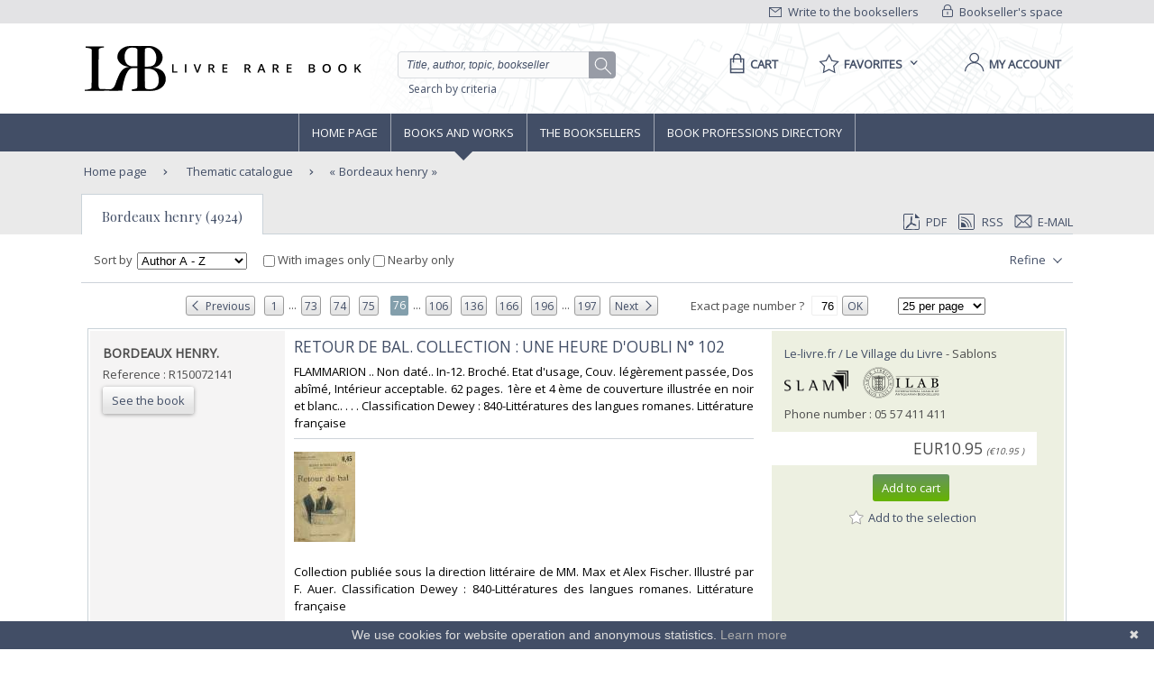

--- FILE ---
content_type: text/html;charset=UTF-8
request_url: https://www.livre-rare-book.com/t/main/101100947-bordeauxHenry/books/RELEVANCE/1875
body_size: 21595
content:
<!DOCTYPE html PUBLIC "-//W3C//DTD XHTML 1.0 Strict//EN" "http://www.w3.org/TR/xhtml1/DTD/xhtml1-strict.dtd" >
<html xmlns="http://www.w3.org/1999/xhtml" xml:lang="en" lang="en">
	
<head>
	<meta http-equiv="Content-Type" content="text/html; charset=UTF-8" />
	<meta http-equiv="X-UA-Compatible" content="IE=edge" />	
	<meta name="ROBOTS" content="NOODP" />
			<meta name="Keywords" content="bordeaux henry,Bordeaux henry,Bordeaux henry,Bordeaux henry,Bordeaux henry,Bordeaux h, bordeaux ," />
	
	<meta property="fb:app_id" content="102716709823895" />
	<meta property="og:site_name" content="Livre Rare Book" />
		<title lang="en">Bordeaux henry  - Livre Rare Book</title>
	
	<link rel="shortcut icon" href="https://static.livre-rare-book.com/images/favicon.ico" />
	<link rel="search" type="application/opensearchdescription+xml" title="Livre Rare Book Search" href="https://static.livre-rare-book.com/js/lrbopensearch.xml" />
	
	<link href="https://fonts.googleapis.com/css?family=Open+Sans|Playfair+Display" rel="stylesheet" />	
	<!--[if IE]>
	<link rel="stylesheet" href="https://static.livre-rare-book.com/css/ie.css" type="text/css" media="screen" /> 
	<![endif]-->
	<!--[if IE 7]>
	<link rel="stylesheet" href="https://static.livre-rare-book.com/css/ie7.css" type="text/css" media="screen" /> 
	<![endif]-->
	<!--[if IE 6]>
	<link rel="stylesheet" href="https://static.livre-rare-book.com/css/ie6.css" type="text/css" media="screen" /> 
	<![endif]-->
	
	<!--JAVASCRIPT LIB-->
	<script type="text/javascript" src="https://static.livre-rare-book.com/js/v4/v4.min.js"></script>
	<script type="text/javascript">
	//<![CDATA[
		function defer(method) {
		    if (window.jQuery) {
		        method();
		    } else {
		        setTimeout(function() { defer(method) }, 50);
		    }
		}
	//]]>
	</script>
		<script type="text/javascript">
		//<![CDATA[
			jQuery(function() { activateNavigationMenu('#livres'); });
		//]]>
		</script>
		<link rel="canonical" href="https://www.livre-rare-book.com/t/main/101100947-bordeauxHenry/books/AUTHOR_AZ/1875" />
		<meta name="description" content="Livres sur le th&egrave;me Bordeaux henry " />
	
	<script defer="defer" async="async" type="text/javascript">
	//<![CDATA[
		defer(function () {
			jQuery(function() {
				initializeSearchField('topicSearch', 'Enter the searched theme');
				var urlQuery = getParameterByName('q');
				if (urlQuery != null && urlQuery.length > 0) {
					jQuery('#headerSearch').val(urlQuery);
				} else {
					initializeSearchField('headerSearch', 'Title, author, topic, bookseller');
				}
			});
	
			var options = { message: "We use cookies for website operation and anonymous statistics.", linkmsg: "Learn more", moreinfo: "/privacyPolicy", bg: "#424e66" };
			var cb = new Cookiebanner(options); cb.run();
		});
	//]]>
	</script>
	
	<link href="https://static.livre-rare-book.com/css/screen.min.css" media="screen, projection" rel="stylesheet" type="text/css" />

	<!-- Matomo -->
	<script>
	  var _paq = window._paq = window._paq || [];
	  /* tracker methods like "setCustomDimension" should be called before "trackPageView" */
	  _paq.push(["setDomains", ["*.www.livre-rare-book.com"]]);
	  _paq.push(["setExcludedQueryParams", ["cid","pid"]]);
	  _paq.push(['trackPageView']);
	  _paq.push(['enableLinkTracking']);
	  (function() {
	    var u="https://stats.livre-rare-book.com/";
	    _paq.push(['setTrackerUrl', u+'matomo.php']);
	    _paq.push(['setSiteId', '2']);
	    var d=document, g=d.createElement('script'), s=d.getElementsByTagName('script')[0];
	    g.async=true; g.src=u+'matomo.js'; s.parentNode.insertBefore(g,s);
	  })();
	</script>
	<noscript><p><img src="https://stats.livre-rare-book.com/matomo.php?idsite=2&amp;rec=1" style="border:0;" /></p></noscript>
	<!-- End Matomo Code -->

</head>

<body>
	<div id="page-showBooks">
		<a name="page-top"></a>
		<div id="header">
	    <div id="header-top">
	        <div class="container">
	            <div id="lrb-accroche"></div>
		        <div id="espace-libraires">
<form id="j_id16" name="j_id16" method="post" action="/modules/thesaurus/showBooks.seam" enctype="application/x-www-form-urlencoded">
<input type="hidden" name="j_id16" value="j_id16" />

<script type="text/javascript" src="/com_sun_faces_sunjsf.js.seam"></script>
<a href="#" onclick="if(typeof jsfcljs == 'function'){jsfcljs(document.getElementById('j_id16'),{'j_id16:j_id17':'j_id16:j_id17'},'');}return false">
		        			<img src="https://static.livre-rare-book.com/img/picto-cadenat.png" alt="bookseller account link representing a lock" />
		        			Bookseller's space</a><input type="hidden" name="javax.faces.ViewState" id="javax.faces.ViewState" value="j_id1" />
</form>
	        	</div>
		        <div id="ecrire-libraires"><a href="https://www.livre-rare-book.com/contactBooksellers" id="j_id20">
						<img src="https://static.livre-rare-book.com/img/picto-enveloppe.png" alt="write to bookseller link image representing an envelop" />
						Write to the booksellers</a>
		        </div>
	        </div>
	    </div>
	    <div id="header-main">
	        <div class="container">
	            <a href="/" class="logo" title="Home link">
  	            <span class="logo-picto"></span>
  	            <span class="logo-text"></span>
	            </a>
	            <div id="recherche">
	            	<form id="homeForm" method="post" action="/postv4.seam" enctype="application/x-www-form-urlencoded">
						<input id="headerSearch" name="query" type="text" value="Title, author, topic, bookseller" class="vide" aria-label="Quick search" />
						<div id="button-container">
							<a href="#" onclick="jQuery('#homeForm').submit(); return false;" title="search button" class="btn-search"></a>
           				</div>
					</form><a href="https://www.livre-rare-book.com/search/form" id="j_id23">Search by criteria</a>
	            </div>
	            <div id="sections">
	                <div id="panier">
	                    <a href="/cart" aria-label="Cart">
	                    	<span aria-label="Cart" class="menu-label">Cart</span>
						</a>
	                </div>
	                <div id="favoris">

	<div class="pullDownBox" id="favoritesPullDownBox" onclick="showPullDownBox('favorites');">
		<span class="pullDownBoxTitle">
			<span class="pullDownBoxTitleActivatedBG"></span>
			<span class="pullDownBoxTitleText">
								<span class="menu-label">Favorites</span>
				<span class="sprites-picto-lien-puce-bas"></span>
			</span>
		</span>
		<div class="pullDownBoxZone">
			<div class="pullDownBoxTop"></div>

	<div class="shadedBox">
		<div class="shadedBoxBG"></div>
		<div class="shadedBoxContent">
				<div class="pullDownBoxContent">
<form id="j_id30" name="j_id30" method="post" action="/modules/thesaurus/showBooks.seam" enctype="application/x-www-form-urlencoded">
<input type="hidden" name="j_id30" value="j_id30" />

									<ul id="favoritesMenu">
										<li><a href="#" onclick="if(typeof jsfcljs == 'function'){jsfcljs(document.getElementById('j_id30'),{'j_id30:j_id32':'j_id30:j_id32'},'');}return false" class="selection dernier">My selection of books</a>
										</li>
										<li><a href="#" onclick="if(typeof jsfcljs == 'function'){jsfcljs(document.getElementById('j_id30'),{'j_id30:j_id34':'j_id30:j_id34'},'');}return false">My favourite searches</a>
										</li>
									</ul><input type="hidden" name="javax.faces.ViewState" id="javax.faces.ViewState" value="j_id1" />
</form>
				</div>
		</div>
	</div>
		</div>
	</div>

	<script type="text/javascript" defer="defer">
		defer(function () {
			initPullDownBox('favorites');
		});
	</script>
	                </div>
	                
	                <div id="compte">
							<a href="#" onclick="activateOverlay('userLogin');"><span class="menu-label">My account</span></a>
	                </div>
	            </div>
	        </div>
	    </div>
	    </div><!-- fin header -->
	<!-- Navigation -->
			<div id="navigation">
				<div class="coeur-de-navigation">
					<ul class="navigation-horizontale">
						<li id="accueil" class="lien-menu">
							<a href="/">Home page</a>
							<div class="curseur-lien-menu"></div>
						</li>
						<li id="livres" class="lien-menu"><a href="javascript:toggleMenuLivres();">Books and works</a>
							<div class="curseur-lien-menu"></div>
							<div class="menu" id="menu-livres">
								<div class="menu-bg"></div>
<!-- 								<ul class="scope-nav"> -->
<!-- 									<li> -->
<!-- 										<a id="byTopicsTabLink" href="#" onclick="activateMenuTab('#byTopicsTab');" class="encours">By topics</a> -->
<!-- 										<div id="byTopicsTabArrow" class="current-arrow current"/> -->
<!-- 									</li> -->
<!-- 									<li> -->
<!-- 										<a id="byTimeTabLink" href="#" onclick="activateMenuTab('#byTimeTab');">By time</a> -->
<!-- 										<div id="byTimeTabArrow" class="current-arrow"/> -->
<!-- 									</li> -->
<!-- 									<li> -->
<!-- 										<a id="allBooksTabLink" href="#" onclick="activateMenuTab('#allBooksTab');" class="">All books</a> -->
<!-- 										<div id="allBooksTabArrow" class="current-arrow"/> -->
<!-- 									</li> -->
<!-- 								</ul> -->
								
								<div id="byTopicsTab" class="colonne-3">
										<div class="col-span">
											<ul>
													<li>
														<div class="sprites-picto-lien-puce-blanche"></div><a href="https://www.livre-rare-book.com/t/main/101099753-autographs/books/AUTHOR_AZ/0" id="j_id77:0:j_id79:0:j_id81" title="Browse theme Autographs">
		Autographs</a>
													</li>
													<li>
														<div class="sprites-picto-lien-puce-blanche"></div><a href="https://www.livre-rare-book.com/t/main/510539343-comicStrip/books/AUTHOR_AZ/0" id="j_id77:0:j_id79:1:j_id81" title="Browse theme Comic strip">
		Comic strip</a>
													</li>
													<li>
														<div class="sprites-picto-lien-puce-blanche"></div><a href="https://www.livre-rare-book.com/t/main/101132336-earlyPrintedBooks/books/AUTHOR_AZ/0" id="j_id77:0:j_id79:2:j_id81" title="Browse theme Early printed books ">
		Early printed books </a>
													</li>
													<li>
														<div class="sprites-picto-lien-puce-blanche"></div><a href="https://www.livre-rare-book.com/t/main/101138229-enfantina/books/AUTHOR_AZ/0" id="j_id77:0:j_id79:3:j_id81" title="Browse theme Enfantina">
		Enfantina</a>
													</li>
													<li>
														<div class="sprites-picto-lien-puce-blanche"></div><a href="https://www.livre-rare-book.com/t/main/101138250-engravings/books/AUTHOR_AZ/0" id="j_id77:0:j_id79:4:j_id81" title="Browse theme Engravings">
		Engravings</a>
													</li>
													<li>
														<div class="sprites-picto-lien-puce-blanche"></div><a href="https://www.livre-rare-book.com/t/main/101124883-esotericism/books/AUTHOR_AZ/0" id="j_id77:0:j_id79:5:j_id81" title="Browse theme Esotericism">
		Esotericism</a>
													</li>
													<li>
														<div class="sprites-picto-lien-puce-blanche"></div><a href="https://www.livre-rare-book.com/t/main/101115055-history/books/AUTHOR_AZ/0" id="j_id77:0:j_id79:6:j_id81" title="Browse theme History">
		History</a>
													</li>
											</ul>
										</div>
										<div class="col-span">
											<ul>
													<li>
														<div class="sprites-picto-lien-puce-blanche"></div><a href="https://www.livre-rare-book.com/t/main/101125329-industrialArtsCraftsFineArts/books/AUTHOR_AZ/0" id="j_id77:1:j_id79:0:j_id81" title="Browse theme Industrial arts &amp; crafts - fine arts">
		Industrial arts &amp; crafts - fine arts</a>
													</li>
													<li>
														<div class="sprites-picto-lien-puce-blanche"></div><a href="https://www.livre-rare-book.com/t/main/101100630-literature/books/AUTHOR_AZ/0" id="j_id77:1:j_id79:1:j_id81" title="Browse theme Literature ">
		Literature </a>
													</li>
													<li>
														<div class="sprites-picto-lien-puce-blanche"></div><a href="https://www.livre-rare-book.com/t/main/101132284-maps/books/AUTHOR_AZ/0" id="j_id77:1:j_id79:2:j_id81" title="Browse theme Maps">
		Maps</a>
													</li>
													<li>
														<div class="sprites-picto-lien-puce-blanche"></div><a href="https://www.livre-rare-book.com/t/main/101133346-music/books/AUTHOR_AZ/0" id="j_id77:1:j_id79:3:j_id81" title="Browse theme Music">
		Music</a>
													</li>
													<li>
														<div class="sprites-picto-lien-puce-blanche"></div><a href="https://www.livre-rare-book.com/t/main/101099308-photography/books/AUTHOR_AZ/0" id="j_id77:1:j_id79:4:j_id81" title="Browse theme Photography">
		Photography</a>
													</li>
													<li>
														<div class="sprites-picto-lien-puce-blanche"></div><a href="https://www.livre-rare-book.com/t/main/101114173-postcards/books/AUTHOR_AZ/0" id="j_id77:1:j_id79:5:j_id81" title="Browse theme Postcards">
		Postcards</a>
													</li>
													<li>
														<div class="sprites-picto-lien-puce-blanche"></div><a href="https://www.livre-rare-book.com/t/main/101130804-posters/books/AUTHOR_AZ/0" id="j_id77:1:j_id79:6:j_id81" title="Browse theme Posters">
		Posters</a>
													</li>
											</ul>
										</div>
										<div class="col-span">
											<ul>
													<li>
														<div class="sprites-picto-lien-puce-blanche"></div><a href="https://www.livre-rare-book.com/t/main/101132355-regionalism/books/AUTHOR_AZ/0" id="j_id77:2:j_id79:0:j_id81" title="Browse theme Regionalism">
		Regionalism</a>
													</li>
													<li>
														<div class="sprites-picto-lien-puce-blanche"></div><a href="https://www.livre-rare-book.com/t/main/101129750-religions/books/AUTHOR_AZ/0" id="j_id77:2:j_id79:1:j_id81" title="Browse theme Religions">
		Religions</a>
													</li>
													<li>
														<div class="sprites-picto-lien-puce-blanche"></div><a href="https://www.livre-rare-book.com/t/main/101129690-review/books/AUTHOR_AZ/0" id="j_id77:2:j_id79:2:j_id81" title="Browse theme Review">
		Review</a>
													</li>
													<li>
														<div class="sprites-picto-lien-puce-blanche"></div><a href="https://www.livre-rare-book.com/t/main/101133885-sciences/books/AUTHOR_AZ/0" id="j_id77:2:j_id79:3:j_id81" title="Browse theme Sciences">
		Sciences</a>
													</li>
													<li>
														<div class="sprites-picto-lien-puce-blanche"></div><a href="https://www.livre-rare-book.com/t/main/101099755-sports/books/AUTHOR_AZ/0" id="j_id77:2:j_id79:4:j_id81" title="Browse theme Sports">
		Sports</a>
													</li>
													<li>
														<div class="sprites-picto-lien-puce-blanche"></div><a href="https://www.livre-rare-book.com/t/main/101130812-travel/books/AUTHOR_AZ/0" id="j_id77:2:j_id79:5:j_id81" title="Browse theme Travel">
		Travel</a>
													</li>
													<li>
														<div class="sprites-picto-lien-puce-blanche"></div><a href="https://www.livre-rare-book.com/t/main/101113742-womenThe/books/AUTHOR_AZ/0" id="j_id77:2:j_id79:6:j_id81" title="Browse theme Women (the)">
		Women (the)</a>
													</li>
											</ul>
										</div>
								</div>
								
								<div id="byTimeTab">
									TODO
								</div>
								
								<div id="allBooksTab">
									TODO
								</div>
								
								<div class="fin-menu">
									<form method="post" action="/postTopic.seam" enctype="application/x-www-form-urlencoded">
										<label>Search for a topic</label>
										<input id="topicSearch" name="searchTopic" type="text" class="chercher" />
										<input type="hidden" name="thesaurusStringId" value="main" />
										<input type="submit" class="sprites-btn-chercher" value=" " />
									</form>
									<a href="#" onclick="toggleMenuLivres();" class="btn-fermer">
										Close
										<span class="sprites-btn-fermer"></span>
									</a>
								</div>
							</div>
						</li>
						<li id="libraires" class="lien-menu">
							<div class="curseur-lien-menu"></div>
							<a href="/bsa/Libraires">The Booksellers</a>
						</li>
						<li id="annuaire-des-metiers" class="lien-menu">
							 <div class="curseur-lien-menu"></div>
							<a href="/d/BS/annuaire/1">Book professions directory</a>
						</li>
					</ul>
				</div><!-- #coeur-de-navigation -->
			</div><!-- #Navigation -->
		
		<!-- corps de page -->	
		<div id="corps-de-page" class="avec-onglets">
			<div class="corps-de-page-bg"></div>
			
			<div id="globalMessages"><dl id="j_id94" class="rich-messages" style="display: none; "><dt></dt></dl>
			</div>
		<ul class="fil-ariane">
			<li class="premier">
				<a class="premier" href="/">Home page</a>
			</li>
				<li><a href="https://www.livre-rare-book.com/t/main" id="j_id97:j_id99">
						Thematic catalogue</a>
				</li>
				<li>
					<a href="#" class="en-cours recherche">Bordeaux henry</a>
				</li>
		</ul><div id="page-onglet-id" class="page-onglet">
			<!-- bookseller thesaurus menu -->
		
			<ul class="onglets colonne-24">
				<li id="bookResultsLink" class="onglet-bouton onglet-en-cours">
					<a href="#">Bordeaux henry (4924)</a>
				</li>
				<li>

	<div class="export">
<form id="j_id166" name="j_id166" method="post" action="/modules/thesaurus/showBooks.seam" enctype="application/x-www-form-urlencoded">
<input type="hidden" name="j_id166" value="j_id166" />
<a href="https://www.livre-rare-book.com/search/pdf?topic=101100947&amp;firstResult=1875&amp;resultsPerPage=25&amp;sorting=AUTHOR_AZ&amp;ageFilter=ALL" id="j_id166:j_id171" rel="nofollow" target="_blank">
				<span class="sprites-picto-pdf"></span>PDF</a><a href="https://www.livre-rare-book.com/search/rss?topic=101100947&amp;firstResult=1875&amp;resultsPerPage=25&amp;sorting=AUTHOR_AZ&amp;ageFilter=ALL" id="j_id166:j_id173" rel="alternate" target="_blank" type="application/rss+xml">
				<span class="sprites-picto-rss"></span>RSS</a>
			<a href="#" onclick="activateOverlay('emailExport'); return false;">
				<span class="sprites-picto-email"></span>E-mail
			</a><input type="hidden" name="javax.faces.ViewState" id="javax.faces.ViewState" value="j_id1" />
</form>
	</div>
				</li>
			</ul></div>
			
			<!-- coeur de page -->
			<div id="coeur-de-page">
		
		<!-- topic book list --><div id="bookResults" class="contenu-resultat colonne-24">

	<div class="filtres">
<form id="changeFilterForm" name="changeFilterForm" method="post" action="/modules/thesaurus/showBooks.seam" enctype="application/x-www-form-urlencoded">
<input type="hidden" name="changeFilterForm" value="changeFilterForm" />
<input id="changeFilterForm:hiddenChangeFilterSubmit" type="submit" name="changeFilterForm:hiddenChangeFilterSubmit" value="hidden" style="display: none; visibility: hidden;" />
			
			<span class="libelle">Sort by</span><select id="changeFilterForm:changeSortingMenu" name="changeFilterForm:changeSortingMenu" size="1" onchange="document.getElementById('changeFilterForm:hiddenChangeFilterSubmit').click();return false;">	<option value="RELEVANCE">Relevance</option>
	<option value="AUTHOR_AZ" selected="selected">Author A - Z</option>
	<option value="AUTHOR_ZA">Author Z - A</option>
	<option value="TITLE_AZ">Title A - Z</option>
	<option value="TITLE_ZA">Title Z - A</option>
	<option value="PRICE_ASCENDING">Ascending price</option>
	<option value="PRICE_DESCENDING">Descending price</option>
	<option value="SELLER_AZ">Bookseller A - Z</option>
	<option value="SELLER_ZA">Bookseller Z - A</option>
	<option value="TIME_SEGMENTS">Addition date</option>
</select>
			
			<label class="check-label"><input type="checkbox" name="changeFilterForm:j_id193" onchange="jQuery('body').css('cursor', 'wait'); document.getElementById('changeFilterForm:hiddenChangeFilterSubmit').click(); return false;" />
				With images only
			</label>
			 
			<label class="check-label" id="check-coordinates">
				<input type="checkbox" />
				Nearby only
			</label>
			<input id="searchForm:latInput" type="hidden" name="lat" style="display: none; visibility: hidden;" />
			<input id="searchForm:longInput" type="hidden" name="long" style="display: none; visibility: hidden;" />
				<div class="bouton-liste" id="menu-affiner">
					<a href="#" onclick="toggleFacetList(); return false;" class="lien">
						Refine
						<span class="sprites-btn-down"></span>
					</a>
				</div><input type="hidden" name="javax.faces.ViewState" id="javax.faces.ViewState" value="j_id1" />
</form>
		<div id="liste-affiner">
			<ul id="small-facets">
						<li class="group">
							<h3>Type</h3><a href="https://www.livre-rare-book.com/search/results?author=&amp;title=&amp;description=&amp;sorting=AUTHOR_AZ&amp;type=ARTIST_BOOK&amp;ageFilter=ALL&amp;topic=101100947&amp;currentFairFilter=false&amp;resultsPerPage=25" id="j_id197:j_id199:0:j_id200:j_id202:0:j_id203" title="Search of topic : Bordeaux henry; type : Artists book" class="facetItem">
									Artists book<span> (1)</span></a>
								<br /><a href="https://www.livre-rare-book.com/search/results?author=&amp;title=&amp;description=&amp;sorting=AUTHOR_AZ&amp;type=BOOK&amp;ageFilter=ALL&amp;topic=101100947&amp;currentFairFilter=false&amp;resultsPerPage=25" id="j_id197:j_id199:0:j_id200:j_id202:1:j_id203" title="Search of topic : Bordeaux henry; type : Book" class="facetItem">
									Book<span> (4700)</span></a>
								<br /><a href="https://www.livre-rare-book.com/search/results?author=&amp;title=&amp;description=&amp;sorting=AUTHOR_AZ&amp;type=DRAWING&amp;ageFilter=ALL&amp;topic=101100947&amp;currentFairFilter=false&amp;resultsPerPage=25" id="j_id197:j_id199:0:j_id200:j_id202:2:j_id203" title="Search of topic : Bordeaux henry; type : Drawings" class="facetItem">
									Drawings<span> (3)</span></a>
								<br /><a href="https://www.livre-rare-book.com/search/results?author=&amp;title=&amp;description=&amp;sorting=AUTHOR_AZ&amp;type=ENGRAVING&amp;ageFilter=ALL&amp;topic=101100947&amp;currentFairFilter=false&amp;resultsPerPage=25" id="j_id197:j_id199:0:j_id200:j_id202:3:j_id203" title="Search of topic : Bordeaux henry; type : Engraving" class="facetItem">
									Engraving<span> (1)</span></a>
								<br /><a href="https://www.livre-rare-book.com/search/results?author=&amp;title=&amp;description=&amp;sorting=AUTHOR_AZ&amp;type=MAGAZINE&amp;ageFilter=ALL&amp;topic=101100947&amp;currentFairFilter=false&amp;resultsPerPage=25" id="j_id197:j_id199:0:j_id200:j_id202:4:j_id203" title="Search of topic : Bordeaux henry; type : Magazine" class="facetItem">
									Magazine<span> (172)</span></a>
								<br /><a href="https://www.livre-rare-book.com/search/results?author=&amp;title=&amp;description=&amp;sorting=AUTHOR_AZ&amp;type=MANUSCRIPT&amp;ageFilter=ALL&amp;topic=101100947&amp;currentFairFilter=false&amp;resultsPerPage=25" id="j_id197:j_id199:0:j_id200:j_id202:5:j_id203" title="Search of topic : Bordeaux henry; type : Manuscript" class="facetItem">
									Manuscript<span> (3)</span></a>
								<br /><a href="https://www.livre-rare-book.com/search/results?author=&amp;title=&amp;description=&amp;sorting=AUTHOR_AZ&amp;type=MAP&amp;ageFilter=ALL&amp;topic=101100947&amp;currentFairFilter=false&amp;resultsPerPage=25" id="j_id197:j_id199:0:j_id200:j_id202:6:j_id203" title="Search of topic : Bordeaux henry; type : Maps" class="facetItem">
									Maps<span> (4)</span></a>
								<br /><a href="https://www.livre-rare-book.com/search/results?author=&amp;title=&amp;description=&amp;sorting=AUTHOR_AZ&amp;type=MUSIC_SHEET&amp;ageFilter=ALL&amp;topic=101100947&amp;currentFairFilter=false&amp;resultsPerPage=25" id="j_id197:j_id199:0:j_id200:j_id202:7:j_id203" title="Search of topic : Bordeaux henry; type : Music sheets" class="facetItem">
									Music sheets<span> (23)</span></a>
								<br /><a href="https://www.livre-rare-book.com/search/results?author=&amp;title=&amp;description=&amp;sorting=AUTHOR_AZ&amp;type=OLD_PAPER&amp;ageFilter=ALL&amp;topic=101100947&amp;currentFairFilter=false&amp;resultsPerPage=25" id="j_id197:j_id199:0:j_id200:j_id202:8:j_id203" title="Search of topic : Bordeaux henry; type : Old papers" class="facetItem">
									Old papers<span> (11)</span></a>
								<br /><a href="https://www.livre-rare-book.com/search/results?author=&amp;title=&amp;description=&amp;sorting=AUTHOR_AZ&amp;type=PHOTOGRAPH&amp;ageFilter=ALL&amp;topic=101100947&amp;currentFairFilter=false&amp;resultsPerPage=25" id="j_id197:j_id199:0:j_id200:j_id202:9:j_id203" title="Search of topic : Bordeaux henry; type : Photographs" class="facetItem">
									Photographs<span> (3)</span></a>
								<br /><a href="https://www.livre-rare-book.com/search/results?author=&amp;title=&amp;description=&amp;sorting=AUTHOR_AZ&amp;type=POSTERS&amp;ageFilter=ALL&amp;topic=101100947&amp;currentFairFilter=false&amp;resultsPerPage=25" id="j_id197:j_id199:0:j_id200:j_id202:10:j_id203" title="Search of topic : Bordeaux henry; type : Posters" class="facetItem">
									Posters<span> (3)</span></a>
								<br />
						</li>
						<li class="group">
							<h3>Latest</h3><a href="https://www.livre-rare-book.com/search/results?author=&amp;title=&amp;description=&amp;sorting=AUTHOR_AZ&amp;ageFilter=LAST_DAY&amp;topic=101100947&amp;currentFairFilter=false&amp;resultsPerPage=25" id="j_id197:j_id199:1:j_id200:j_id202:0:j_id203" title="Search of topic : Bordeaux henry" class="facetItem">
									Last 24h<span> (2)</span></a>
								<br /><a href="https://www.livre-rare-book.com/search/results?author=&amp;title=&amp;description=&amp;sorting=AUTHOR_AZ&amp;ageFilter=LAST_3_DAYS&amp;topic=101100947&amp;currentFairFilter=false&amp;resultsPerPage=25" id="j_id197:j_id199:1:j_id200:j_id202:1:j_id203" title="Search of topic : Bordeaux henry" class="facetItem">
									Last 3 days<span> (1)</span></a>
								<br /><a href="https://www.livre-rare-book.com/search/results?author=&amp;title=&amp;description=&amp;sorting=AUTHOR_AZ&amp;ageFilter=LAST_MONTH&amp;topic=101100947&amp;currentFairFilter=false&amp;resultsPerPage=25" id="j_id197:j_id199:1:j_id200:j_id202:2:j_id203" title="Search of topic : Bordeaux henry" class="facetItem">
									Last month<span> (7)</span></a>
								<br /><a href="https://www.livre-rare-book.com/search/results?author=&amp;title=&amp;description=&amp;sorting=AUTHOR_AZ&amp;ageFilter=LAST_WEEK&amp;topic=101100947&amp;currentFairFilter=false&amp;resultsPerPage=25" id="j_id197:j_id199:1:j_id200:j_id202:3:j_id203" title="Search of topic : Bordeaux henry" class="facetItem">
									Last week<span> (2)</span></a>
								<br />
						</li>
						<li class="group">
							<h3>Language</h3><a href="https://www.livre-rare-book.com/search/results?author=&amp;title=&amp;description=&amp;sorting=AUTHOR_AZ&amp;ageFilter=ALL&amp;lang=da&amp;topic=101100947&amp;currentFairFilter=false&amp;resultsPerPage=25" id="j_id197:j_id199:2:j_id200:j_id202:0:j_id203" title="Search of topic : Bordeaux henry; language : Danish" class="facetItem">
									Danish<span> (1)</span></a>
								<br /><a href="https://www.livre-rare-book.com/search/results?author=&amp;title=&amp;description=&amp;sorting=AUTHOR_AZ&amp;ageFilter=ALL&amp;lang=en&amp;topic=101100947&amp;currentFairFilter=false&amp;resultsPerPage=25" id="j_id197:j_id199:2:j_id200:j_id202:1:j_id203" title="Search of topic : Bordeaux henry; language : English" class="facetItem">
									English<span> (2)</span></a>
								<br /><a href="https://www.livre-rare-book.com/search/results?author=&amp;title=&amp;description=&amp;sorting=AUTHOR_AZ&amp;ageFilter=ALL&amp;lang=fr&amp;topic=101100947&amp;currentFairFilter=false&amp;resultsPerPage=25" id="j_id197:j_id199:2:j_id200:j_id202:2:j_id203" title="Search of topic : Bordeaux henry; language : French" class="facetItem">
									French<span> (4921)</span></a>
								<br />
						</li>
						<li class="group">
							<h3>Century</h3><a href="https://www.livre-rare-book.com/search/results?author=&amp;title=&amp;description=&amp;sorting=AUTHOR_AZ&amp;ageFilter=ALL&amp;century=SIXTEENTH&amp;topic=101100947&amp;currentFairFilter=false&amp;resultsPerPage=25" id="j_id197:j_id199:3:j_id200:j_id202:0:j_id203" title="Search of topic : Bordeaux henry; century : 16th" class="facetItem">
									16th<span> (1)</span></a>
								<br /><a href="https://www.livre-rare-book.com/search/results?author=&amp;title=&amp;description=&amp;sorting=AUTHOR_AZ&amp;ageFilter=ALL&amp;century=SEVENTEENTH&amp;topic=101100947&amp;currentFairFilter=false&amp;resultsPerPage=25" id="j_id197:j_id199:3:j_id200:j_id202:1:j_id203" title="Search of topic : Bordeaux henry; century : 17th" class="facetItem">
									17th<span> (4)</span></a>
								<br /><a href="https://www.livre-rare-book.com/search/results?author=&amp;title=&amp;description=&amp;sorting=AUTHOR_AZ&amp;ageFilter=ALL&amp;century=EITHEENTH&amp;topic=101100947&amp;currentFairFilter=false&amp;resultsPerPage=25" id="j_id197:j_id199:3:j_id200:j_id202:2:j_id203" title="Search of topic : Bordeaux henry; century : 18th" class="facetItem">
									18th<span> (34)</span></a>
								<br /><a href="https://www.livre-rare-book.com/search/results?author=&amp;title=&amp;description=&amp;sorting=AUTHOR_AZ&amp;ageFilter=ALL&amp;century=NINETEENTH&amp;topic=101100947&amp;currentFairFilter=false&amp;resultsPerPage=25" id="j_id197:j_id199:3:j_id200:j_id202:3:j_id203" title="Search of topic : Bordeaux henry; century : 19th" class="facetItem">
									19th<span> (277)</span></a>
								<br /><a href="https://www.livre-rare-book.com/search/results?author=&amp;title=&amp;description=&amp;sorting=AUTHOR_AZ&amp;ageFilter=ALL&amp;century=TWENTIETH&amp;topic=101100947&amp;currentFairFilter=false&amp;resultsPerPage=25" id="j_id197:j_id199:3:j_id200:j_id202:4:j_id203" title="Search of topic : Bordeaux henry; century : 20th" class="facetItem">
									20th<span> (2355)</span></a>
								<br /><a href="https://www.livre-rare-book.com/search/results?author=&amp;title=&amp;description=&amp;sorting=AUTHOR_AZ&amp;ageFilter=ALL&amp;century=TWENTY_FIRST&amp;topic=101100947&amp;currentFairFilter=false&amp;resultsPerPage=25" id="j_id197:j_id199:3:j_id200:j_id202:5:j_id203" title="Search of topic : Bordeaux henry; century : 21st" class="facetItem">
									21st<span> (158)</span></a>
								<br />
						</li>
						<li class="group">
							<h3>Countries</h3><a href="https://www.livre-rare-book.com/search/results?author=&amp;title=&amp;description=&amp;sorting=AUTHOR_AZ&amp;ageFilter=ALL&amp;topic=101100947&amp;country=BE&amp;currentFairFilter=false&amp;resultsPerPage=25" id="j_id197:j_id199:4:j_id200:j_id202:0:j_id203" title="Search of topic : Bordeaux henry" class="facetItem">
									Belgium<span> (101)</span></a>
								<br /><a href="https://www.livre-rare-book.com/search/results?author=&amp;title=&amp;description=&amp;sorting=AUTHOR_AZ&amp;ageFilter=ALL&amp;topic=101100947&amp;country=CA&amp;currentFairFilter=false&amp;resultsPerPage=25" id="j_id197:j_id199:4:j_id200:j_id202:1:j_id203" title="Search of topic : Bordeaux henry" class="facetItem">
									Canada<span> (2)</span></a>
								<br /><a href="https://www.livre-rare-book.com/search/results?author=&amp;title=&amp;description=&amp;sorting=AUTHOR_AZ&amp;ageFilter=ALL&amp;topic=101100947&amp;country=CI&amp;currentFairFilter=false&amp;resultsPerPage=25" id="j_id197:j_id199:4:j_id200:j_id202:2:j_id203" title="Search of topic : Bordeaux henry" class="facetItem">
									C&ocirc;te d'Ivoire<span> (7)</span></a>
								<br /><a href="https://www.livre-rare-book.com/search/results?author=&amp;title=&amp;description=&amp;sorting=AUTHOR_AZ&amp;ageFilter=ALL&amp;topic=101100947&amp;country=FR&amp;currentFairFilter=false&amp;resultsPerPage=25" id="j_id197:j_id199:4:j_id200:j_id202:3:j_id203" title="Search of topic : Bordeaux henry" class="facetItem">
									France<span> (4770)</span></a>
								<br /><a href="https://www.livre-rare-book.com/search/results?author=&amp;title=&amp;description=&amp;sorting=AUTHOR_AZ&amp;ageFilter=ALL&amp;topic=101100947&amp;country=DE&amp;currentFairFilter=false&amp;resultsPerPage=25" id="j_id197:j_id199:4:j_id200:j_id202:4:j_id203" title="Search of topic : Bordeaux henry" class="facetItem">
									Germany<span> (5)</span></a>
								<br /><a href="https://www.livre-rare-book.com/search/results?author=&amp;title=&amp;description=&amp;sorting=AUTHOR_AZ&amp;ageFilter=ALL&amp;topic=101100947&amp;country=IT&amp;currentFairFilter=false&amp;resultsPerPage=25" id="j_id197:j_id199:4:j_id200:j_id202:5:j_id203" title="Search of topic : Bordeaux henry" class="facetItem">
									Italy<span> (1)</span></a>
								<br /><a href="https://www.livre-rare-book.com/search/results?author=&amp;title=&amp;description=&amp;sorting=AUTHOR_AZ&amp;ageFilter=ALL&amp;topic=101100947&amp;country=CH&amp;currentFairFilter=false&amp;resultsPerPage=25" id="j_id197:j_id199:4:j_id200:j_id202:6:j_id203" title="Search of topic : Bordeaux henry" class="facetItem">
									Switzerland<span> (38)</span></a>
								<br />
						</li>
						<li class="group">
							<h3>Syndicate</h3><a href="https://www.livre-rare-book.com/search/results?author=&amp;title=&amp;description=&amp;sorting=AUTHOR_AZ&amp;ageFilter=ALL&amp;syndicateId=9823858&amp;topic=101100947&amp;currentFairFilter=false&amp;resultsPerPage=25" id="j_id197:j_id199:5:j_id200:j_id202:0:j_id203" title="Search of topic : Bordeaux henry; syndicate : alac" class="facetItem">
									ALAC<span> (2)</span></a>
								<br /><a href="https://www.livre-rare-book.com/search/results?author=&amp;title=&amp;description=&amp;sorting=AUTHOR_AZ&amp;ageFilter=ALL&amp;syndicateId=9823855&amp;topic=101100947&amp;currentFairFilter=false&amp;resultsPerPage=25" id="j_id197:j_id199:5:j_id200:j_id202:1:j_id203" title="Search of topic : Bordeaux henry; syndicate : clam" class="facetItem">
									CLAM<span> (1)</span></a>
								<br /><a href="https://www.livre-rare-book.com/search/results?author=&amp;title=&amp;description=&amp;sorting=AUTHOR_AZ&amp;ageFilter=ALL&amp;syndicateId=9823859&amp;topic=101100947&amp;currentFairFilter=false&amp;resultsPerPage=25" id="j_id197:j_id199:5:j_id200:j_id202:2:j_id203" title="Search of topic : Bordeaux henry; syndicate : claq" class="facetItem">
									CLAQ<span> (2)</span></a>
								<br /><a href="https://www.livre-rare-book.com/search/results?author=&amp;title=&amp;description=&amp;sorting=AUTHOR_AZ&amp;ageFilter=ALL&amp;syndicateId=9823860&amp;topic=101100947&amp;currentFairFilter=false&amp;resultsPerPage=25" id="j_id197:j_id199:5:j_id200:j_id202:3:j_id203" title="Search of topic : Bordeaux henry; syndicate : cne" class="facetItem">
									CNE<span> (1)</span></a>
								<br /><a href="https://www.livre-rare-book.com/search/results?author=&amp;title=&amp;description=&amp;sorting=AUTHOR_AZ&amp;ageFilter=ALL&amp;syndicateId=9823851&amp;topic=101100947&amp;currentFairFilter=false&amp;resultsPerPage=25" id="j_id197:j_id199:5:j_id200:j_id202:4:j_id203" title="Search of topic : Bordeaux henry; syndicate : ilab" class="facetItem">
									ILAB<span> (2337)</span></a>
								<br /><a href="https://www.livre-rare-book.com/search/results?author=&amp;title=&amp;description=&amp;sorting=AUTHOR_AZ&amp;ageFilter=ALL&amp;syndicateId=9823853&amp;topic=101100947&amp;currentFairFilter=false&amp;resultsPerPage=25" id="j_id197:j_id199:5:j_id200:j_id202:5:j_id203" title="Search of topic : Bordeaux henry; syndicate : nvva" class="facetItem">
									NVVA<span> (4)</span></a>
								<br /><a href="https://www.livre-rare-book.com/search/results?author=&amp;title=&amp;description=&amp;sorting=AUTHOR_AZ&amp;ageFilter=ALL&amp;syndicateId=9823852&amp;topic=101100947&amp;currentFairFilter=false&amp;resultsPerPage=25" id="j_id197:j_id199:5:j_id200:j_id202:6:j_id203" title="Search of topic : Bordeaux henry; syndicate : slaces" class="facetItem">
									SLACES<span> (4)</span></a>
								<br /><a href="https://www.livre-rare-book.com/search/results?author=&amp;title=&amp;description=&amp;sorting=AUTHOR_AZ&amp;ageFilter=ALL&amp;syndicateId=9823850&amp;topic=101100947&amp;currentFairFilter=false&amp;resultsPerPage=25" id="j_id197:j_id199:5:j_id200:j_id202:7:j_id203" title="Search of topic : Bordeaux henry; syndicate : slam" class="facetItem">
									SLAM<span> (2328)</span></a>
								<br /><a href="https://www.livre-rare-book.com/search/results?author=&amp;title=&amp;description=&amp;sorting=AUTHOR_AZ&amp;ageFilter=ALL&amp;syndicateId=9823854&amp;topic=101100947&amp;currentFairFilter=false&amp;resultsPerPage=25" id="j_id197:j_id199:5:j_id200:j_id202:8:j_id203" title="Search of topic : Bordeaux henry; syndicate : sncao" class="facetItem">
									SNCAO<span> (30)</span></a>
								<br />
						</li>
			</ul>
			<div style="clear: both;"></div>
			<div id="big-facets">
			</div>
			<div style="clear: both; margin-top: 1em;"></div>
		</div> <!-- # liste-affiner -->
	</div>
<form id="paginationFormtop" name="paginationFormtop" method="post" action="/modules/thesaurus/showBooks.seam" class="pagination formulaire" enctype="application/x-www-form-urlencoded" style="display: block;">
<input type="hidden" name="paginationFormtop" value="paginationFormtop" />
<a href="https://www.livre-rare-book.com/t/main/101100947-bordeauxHenry/books/AUTHOR_AZ/1850" id="paginationFormtop:j_id265" rel="nofollow" class="btn-page-previous">
			<span></span><span class="val">Previous</span><span class="right"></span></a><a href="https://www.livre-rare-book.com/t/main/101100947-bordeauxHenry/books/AUTHOR_AZ/0" id="paginationFormtop:j_id268:j_id269" rel="nofollow" class="btn-page">
				<span></span><span class="val">1</span><span class="right"></span></a>
			
			<span class="separateur">...</span><a href="https://www.livre-rare-book.com/t/main/101100947-bordeauxHenry/books/AUTHOR_AZ/1800" id="paginationFormtop:j_id273:0:j_id276" rel="nofollow" class="btn-page">
				<span></span><span class="val">73</span><span class="right"></span></a><a href="https://www.livre-rare-book.com/t/main/101100947-bordeauxHenry/books/AUTHOR_AZ/1825" id="paginationFormtop:j_id273:1:j_id276" rel="nofollow" class="btn-page">
				<span></span><span class="val">74</span><span class="right"></span></a><a href="https://www.livre-rare-book.com/t/main/101100947-bordeauxHenry/books/AUTHOR_AZ/1850" id="paginationFormtop:j_id273:2:j_id276" rel="nofollow" class="btn-page">
				<span></span><span class="val">75</span><span class="right"></span></a>
				<a href="#" class="btn-page-current">
					<span></span><span class="val">76</span><span class="right"></span>
				</a>
			<span class="separateur">...</span><a href="https://www.livre-rare-book.com/t/main/101100947-bordeauxHenry/books/AUTHOR_AZ/2625" id="paginationFormtop:j_id281:0:j_id282" rel="nofollow" class="btn-page">
				<span></span><span class="val">106</span><span class="right"></span></a><a href="https://www.livre-rare-book.com/t/main/101100947-bordeauxHenry/books/AUTHOR_AZ/3375" id="paginationFormtop:j_id281:1:j_id282" rel="nofollow" class="btn-page">
				<span></span><span class="val">136</span><span class="right"></span></a><a href="https://www.livre-rare-book.com/t/main/101100947-bordeauxHenry/books/AUTHOR_AZ/4125" id="paginationFormtop:j_id281:2:j_id282" rel="nofollow" class="btn-page">
				<span></span><span class="val">166</span><span class="right"></span></a><a href="https://www.livre-rare-book.com/t/main/101100947-bordeauxHenry/books/AUTHOR_AZ/4875" id="paginationFormtop:j_id281:3:j_id282" rel="nofollow" class="btn-page">
				<span></span><span class="val">196</span><span class="right"></span></a>
			<span class="separateur">...</span><a href="https://www.livre-rare-book.com/t/main/101100947-bordeauxHenry/books/AUTHOR_AZ/4900" id="paginationFormtop:j_id285:j_id287" rel="nofollow" class="btn-page">
				<span></span><span class="val">197</span><span class="right"></span></a><a href="https://www.livre-rare-book.com/t/main/101100947-bordeauxHenry/books/AUTHOR_AZ/1900" id="paginationFormtop:j_id290:j_id291" rel="nofollow" class="btn-page-next">
				<span></span><span class="val">Next</span><span class="right"></span></a>
		
		<span class="libelle">Exact page number ?</span>
		<input type="text" name="page" value="76" class="page-num" id="pageInputtop" /><a id="paginationFormtop:submitPageChangetop" href="#" onclick="if(typeof jsfcljs == 'function'){jsfcljs(document.getElementById('paginationFormtop'),{'paginationFormtop:submitPageChangetop':'paginationFormtop:submitPageChangetop','q':'','reference':'','author':'','title':'','description':'','keywords':'','keycodes':'','ISBN':'','minPrice':'0.0','maxPrice':'0.0','minYear':'0','maxYear':'0','sorting':'AUTHOR_AZ','type':'ALL','ageFilter':'ALL','century':'ALL','matchTypeList':'ALL','lang':'','syndicateId':'','sellerCode':'','topic':'101100947','country':''},'');}return false" class="btn-page btn-ok">
			
			<span></span><span class="val">OK</span><span class="right"></span></a><select name="paginationFormtop:j_id318" class="result-per-page" size="1" onchange="document.getElementById('paginationFormtop:hiddenChangeResultsPerPageSubmittop').click();return false;">	<option value="5">5 per page</option>
	<option value="10">10 per page</option>
	<option value="25" selected="selected">25 per page</option>
	<option value="50">50 per page</option>
	<option value="100">100 per page</option>
</select><input id="paginationFormtop:hiddenChangeResultsPerPageSubmittop" type="submit" name="paginationFormtop:hiddenChangeResultsPerPageSubmittop" value="hidden" style="display: none; visibility: hidden;" /><input type="hidden" name="javax.faces.ViewState" id="javax.faces.ViewState" value="j_id1" />
</form>

<!-- Livre -->
	<div class="livre livre-apercu ">
		<div class="cadre" onmouseover="preload(2080205523)">
			<div class="apercu">
					<p class="auteur">
						&#8206;BORDEAUX HENRY.&#8206;
					</p>
				<p class="reference">Reference : R150072141</p>
				<div class="actions"><a href="https://www.livre-rare-book.com/book/5472496/R150072141" id="j_id324:0:j_id337" class="btn-secondaire">
						<span></span><span class="val">See the book</span><span class="right"></span></a>
				</div>					
			</div>	
			
			<!-- 'default' template --><div id="j_id324:0:j_id342" class="description">
					<h4 class="titre"><a href="https://www.livre-rare-book.com/book/5472496/R150072141" id="j_id324:0:j_id343:j_id345">
							&#8206;RETOUR DE BAL. COLLECTION : UNE HEURE D'OUBLI N&deg; 102&#8206;</a>
					</h4>
					<p class="description-texte">&#8206;FLAMMARION .. Non dat&eacute;.. In-12. Broch&eacute;. Etat d'usage, Couv. l&eacute;g&egrave;rement pass&eacute;e, Dos ab&icirc;m&eacute;, Int&eacute;rieur acceptable. 62 pages. 1&egrave;re et 4 &egrave;me de couverture illustr&eacute;e en noir et blanc.. . . .  Classification Dewey : 840-Litt&eacute;ratures des langues romanes. Litt&eacute;rature fran&ccedil;aise&#8206;</p>
											
				<hr /><div id="j_id324:0:j_id353" class="galerie"><a href="https://www.livre-rare-book.com/book/5472496/R150072141" id="j_id324:0:j_id358" class="lien-voir">
							<img src="https://static.livre-rare-book.com/pictures/CDV/r150072141_thumb.jpg" alt="RETOUR DE BAL. COLLECTION : UNE HEURE D'OUBLI N&deg; 102. BORDEAUX HENRY." /></a></div>
					<p class="description-texte">&#8206;Collection publi&eacute;e sous la direction litt&eacute;raire de MM. Max et Alex Fischer. Illustr&eacute; par F. Auer. Classification Dewey : 840-Litt&eacute;ratures des langues romanes. Litt&eacute;rature fran&ccedil;aise&#8206;</p></div>
			
			<!-- 'image' template -->
									
			<div class="information">
<!--				<s:cache enabled="true" key="en" region="/Booksellers/Book/v4CDV"> -->
					<div class="libraire">
						<a href="/c/b/le_livre" styleClass="quickLinks">Le-livre.fr / Le Village du Livre</a> - Sablons
					</div>
						<div class="syndicate">
								<img style="margin-bottom: 7px; margin-right: 1em;" alt="Logo SLAM" src="https://static.livre-rare-book.com/images/logo-slam-25.png" />
								<img style="margin-right: 1em;" alt="Logo ILAB" src="https://static.livre-rare-book.com/images/logo-ilab-35.png" />
							<br />
						</div>
						<p>Phone number : 05 57 411 411</p>
<!--				</s:cache> -->
				
				<div class="prix"><span class="price">EUR10.95</span>
		<span class="price" style="font-size: x-small; font-style: italic;">
		(&euro;10.95
		)
		</span>
				</div>
				<div class="actions"><form id="j_id324:0:j_id437" name="j_id324:0:j_id437" method="post" action="/modules/thesaurus/showBooks.seam"><div id="j_id324:0:j_id437:cartAction"><a class="btn-primaire" href="#" id="j_id324:0:j_id437:j_id439" name="j_id324:0:j_id437:j_id439" onclick="A4J.AJAX.Submit('j_id324:0:j_id437',event,{'oncomplete':function(request,event,data){showCartOverlay();},'similarityGroupingId':'j_id324:0:j_id437:j_id439','parameters':{'bookId':'2080205523','j_id324:0:j_id437:j_id439':'j_id324:0:j_id437:j_id439'} ,'containerId':'j_id324:0:j_id437:j_id438'} );return false;">
				<span></span><span class="val">Add to cart</span><span class="right"></span></a></div><div id="j_id324:0:j_id437:favoriteAction"><a class="selectionToggleLink" href="#" id="j_id324:0:j_id437:j_id445" name="j_id324:0:j_id437:j_id445" onclick="A4J.AJAX.Submit('j_id324:0:j_id437',event,{'oncomplete':function(request,event,data){togggleStarPicto(this, 'Add to the selection', 'Remove from the selection');},'similarityGroupingId':'j_id324:0:j_id437:j_id445','parameters':{'j_id324:0:j_id437:j_id445':'j_id324:0:j_id437:j_id445','booksellerId':5472496,'veto':'true','bookReference':'R150072141'} ,'containerId':'j_id324:0:j_id437:j_id444'} );return false;" style="margin-top: 0.6em; display: block; margin-left: -1em;" title="Add to the selection">
					<span class="star sprites-favorite-grey"></span>
					<span class="text">Add to the selection</span></a></div><input type="hidden" autocomplete="off" name="j_id324:0:j_id437" value="j_id324:0:j_id437" /><input type="hidden" autocomplete="off" name="autoScroll" value="" /><input type="hidden" autocomplete="off" name="j_id324:0:j_id437:_link_hidden_" value="" /><input type="hidden" autocomplete="off" name="j_id324:0:j_id437:j_idcl" value="" /><script type="text/javascript">function clear_j_id324_3A0_3Aj_id437() {
_clearJSFFormParameters('j_id324:0:j_id437','',['j_id324:0:j_id437:_link_hidden_','j_id324:0:j_id437:j_idcl']);
}
function clearFormHiddenParams_j_id324_3A0_3Aj_id437(){clear_j_id324_3A0_3Aj_id437();}
function clearFormHiddenParams_j_id324_0_j_id437(){clear_j_id324_3A0_3Aj_id437();}
clear_j_id324_3A0_3Aj_id437();</script><input type="hidden" name="javax.faces.ViewState" id="javax.faces.ViewState" value="j_id1" /></form>
				</div>
			</div>				
		</div><!-- # cadre -->
		<div class="livre-bottom-bg"></div>
	</div><!-- # livre -->

<!-- Livre -->
	<div class="livre livre-apercu ">
		<div class="cadre" onmouseover="preload(2080216402)">
			<div class="apercu">
					<p class="auteur">
						&#8206;BORDEAUX Henry&#8206;
					</p>
				<p class="reference">Reference : R160018284</p>
					<p class="date-parution">(1940)</p>
				<div class="actions"><a href="https://www.livre-rare-book.com/book/5472496/R160018284" id="j_id324:1:j_id337" class="btn-secondaire">
						<span></span><span class="val">See the book</span><span class="right"></span></a>
				</div>					
			</div>	
			
			<!-- 'default' template --><div id="j_id324:1:j_id342" class="description">
					<h4 class="titre"><a href="https://www.livre-rare-book.com/book/5472496/R160018284" id="j_id324:1:j_id343:j_id345">
							&#8206;ROMANCIERS ET POETES&#8206;</a>
					</h4>
					<p class="description-texte">&#8206;PLON. 1940. In-12. Broch&eacute;. Etat d'usage, Couv. l&eacute;g&egrave;rement pass&eacute;e, Dos satisfaisant, Int&eacute;rieur frais. 296 pages. Tampon sur le premier plat, et rousseurs. Plusieurs pages non coup&eacute;es.. . . .  Classification Dewey : 928-Ecrivains&#8206;</p>
											
				<hr /><div id="j_id324:1:j_id353" class="galerie"><a href="https://www.livre-rare-book.com/book/5472496/R160018284" id="j_id324:1:j_id358" class="lien-voir">
							<img src="https://static.livre-rare-book.com/pictures/CDV/imgr160018284_thumb.jpg" alt="ROMANCIERS ET POETES. BORDEAUX Henry" /></a></div>
					<p class="description-texte">&#8206;Le souvenirs de Paul Bourget - Georges Duhamel sous la coupole - Le centenaire de Jocelyn - Sainte-Beuve &agrave; Lausanne - Pierre de Nolhac - Anna de Noailles - Fran&ccedil;is de Croisset - Fran&ccedil;is Jammes - Une vie bris&eacute;e : Jean Bordeaux. Classification Dewey : 928-Ecrivains&#8206;</p></div>
			
			<!-- 'image' template -->
									
			<div class="information">
<!--				<s:cache enabled="true" key="en" region="/Booksellers/Book/v4CDV"> -->
					<div class="libraire">
						<a href="/c/b/le_livre" styleClass="quickLinks">Le-livre.fr / Le Village du Livre</a> - Sablons
					</div>
						<div class="syndicate">
								<img style="margin-bottom: 7px; margin-right: 1em;" alt="Logo SLAM" src="https://static.livre-rare-book.com/images/logo-slam-25.png" />
								<img style="margin-right: 1em;" alt="Logo ILAB" src="https://static.livre-rare-book.com/images/logo-ilab-35.png" />
							<br />
						</div>
						<p>Phone number : 05 57 411 411</p>
<!--				</s:cache> -->
				
				<div class="prix"><span class="price">EUR19.80</span>
		<span class="price" style="font-size: x-small; font-style: italic;">
		(&euro;19.80
		)
		</span>
				</div>
				<div class="actions"><form id="j_id324:1:j_id437" name="j_id324:1:j_id437" method="post" action="/modules/thesaurus/showBooks.seam"><div id="j_id324:1:j_id437:cartAction"><a class="btn-primaire" href="#" id="j_id324:1:j_id437:j_id439" name="j_id324:1:j_id437:j_id439" onclick="A4J.AJAX.Submit('j_id324:1:j_id437',event,{'oncomplete':function(request,event,data){showCartOverlay();},'similarityGroupingId':'j_id324:1:j_id437:j_id439','parameters':{'j_id324:1:j_id437:j_id439':'j_id324:1:j_id437:j_id439','bookId':'2080216402'} ,'containerId':'j_id324:1:j_id437:j_id438'} );return false;">
				<span></span><span class="val">Add to cart</span><span class="right"></span></a></div><div id="j_id324:1:j_id437:favoriteAction"><a class="selectionToggleLink" href="#" id="j_id324:1:j_id437:j_id445" name="j_id324:1:j_id437:j_id445" onclick="A4J.AJAX.Submit('j_id324:1:j_id437',event,{'oncomplete':function(request,event,data){togggleStarPicto(this, 'Add to the selection', 'Remove from the selection');},'similarityGroupingId':'j_id324:1:j_id437:j_id445','parameters':{'j_id324:1:j_id437:j_id445':'j_id324:1:j_id437:j_id445','booksellerId':5472496,'veto':'true','bookReference':'R160018284'} ,'containerId':'j_id324:1:j_id437:j_id444'} );return false;" style="margin-top: 0.6em; display: block; margin-left: -1em;" title="Add to the selection">
					<span class="star sprites-favorite-grey"></span>
					<span class="text">Add to the selection</span></a></div><input type="hidden" autocomplete="off" name="j_id324:1:j_id437" value="j_id324:1:j_id437" /><input type="hidden" autocomplete="off" name="autoScroll" value="" /><input type="hidden" autocomplete="off" name="j_id324:1:j_id437:_link_hidden_" value="" /><input type="hidden" autocomplete="off" name="j_id324:1:j_id437:j_idcl" value="" /><script type="text/javascript">function clear_j_id324_3A1_3Aj_id437() {
_clearJSFFormParameters('j_id324:1:j_id437','',['j_id324:1:j_id437:_link_hidden_','j_id324:1:j_id437:j_idcl']);
}
function clearFormHiddenParams_j_id324_3A1_3Aj_id437(){clear_j_id324_3A1_3Aj_id437();}
function clearFormHiddenParams_j_id324_1_j_id437(){clear_j_id324_3A1_3Aj_id437();}
clear_j_id324_3A1_3Aj_id437();</script><input type="hidden" name="javax.faces.ViewState" id="javax.faces.ViewState" value="j_id1" /></form>
				</div>
			</div>				
		</div><!-- # cadre -->
		<div class="livre-bottom-bg"></div>
	</div><!-- # livre -->

<!-- Livre -->
	<div class="livre livre-apercu ">
		<div class="cadre" onmouseover="preload(3529304067)">
			<div class="apercu">
					<p class="auteur">
						&#8206;BORDEAUX (Henry).-&#8206;
					</p>
				<p class="reference">Reference : 5372</p>
				<div class="actions"><a href="https://www.livre-rare-book.com/book/5472363/5372" id="j_id324:2:j_id337" class="btn-secondaire">
						<span></span><span class="val">See the book</span><span class="right"></span></a>
				</div>					
			</div>	
			
			<!-- 'default' template --><div id="j_id324:2:j_id342" class="description">
					<h4 class="titre"><a href="https://www.livre-rare-book.com/book/5472363/5372" id="j_id324:2:j_id343:j_id345">
							&#8206;Romanciers et po&egrave;tes.&#8206;</a>
					</h4>
					<p class="description-texte">&#8206;       Paris, Plon, 1939, in 12, broch&eacute;, 296 pages. &#8206;</p>
											
				<hr />
					<p class="description-texte">&#8206;Paul Bourget - Duhamel - Lamartine - Sainte Beuve - P. de Nolhac - Anne de Noailles - de Croisset - Francis Jammes - Jean Bordeaux.        ...................... Photos sur demande .......................... &#8206;</p></div>
			
			<!-- 'image' template -->
									
			<div class="information">
<!--				<s:cache enabled="true" key="en" region="/Booksellers/Book/v4CUM"> -->
					<div class="libraire">
						<a href="/c/b/Bouquiniste" styleClass="quickLinks">Librairie ancienne le Bouquiniste Cumer-Fantin</a> - Saint-Etienne
					</div>
						<div class="syndicate">
								<img style="margin-bottom: 7px; margin-right: 1em;" alt="Logo SLAM" src="https://static.livre-rare-book.com/images/logo-slam-25.png" />
								<img style="margin-right: 1em;" alt="Logo ILAB" src="https://static.livre-rare-book.com/images/logo-ilab-35.png" />
							<br />
						</div>
						<p>Phone number : 04 77 32 63 69 </p>
<!--				</s:cache> -->
				
				<div class="prix"><span class="price">EUR15.00</span>
		<span class="price" style="font-size: x-small; font-style: italic;">
		(&euro;15.00
		)
		</span>
				</div>
				<div class="actions"><form id="j_id324:2:j_id437" name="j_id324:2:j_id437" method="post" action="/modules/thesaurus/showBooks.seam"><div id="j_id324:2:j_id437:cartAction"><a class="btn-primaire" href="#" id="j_id324:2:j_id437:j_id439" name="j_id324:2:j_id437:j_id439" onclick="A4J.AJAX.Submit('j_id324:2:j_id437',event,{'oncomplete':function(request,event,data){showCartOverlay();},'similarityGroupingId':'j_id324:2:j_id437:j_id439','parameters':{'j_id324:2:j_id437:j_id439':'j_id324:2:j_id437:j_id439','bookId':'3529304067'} ,'containerId':'j_id324:2:j_id437:j_id438'} );return false;">
				<span></span><span class="val">Add to cart</span><span class="right"></span></a></div><div id="j_id324:2:j_id437:favoriteAction"><a class="selectionToggleLink" href="#" id="j_id324:2:j_id437:j_id445" name="j_id324:2:j_id437:j_id445" onclick="A4J.AJAX.Submit('j_id324:2:j_id437',event,{'oncomplete':function(request,event,data){togggleStarPicto(this, 'Add to the selection', 'Remove from the selection');},'similarityGroupingId':'j_id324:2:j_id437:j_id445','parameters':{'booksellerId':5472363,'veto':'true','j_id324:2:j_id437:j_id445':'j_id324:2:j_id437:j_id445','bookReference':'5372'} ,'containerId':'j_id324:2:j_id437:j_id444'} );return false;" style="margin-top: 0.6em; display: block; margin-left: -1em;" title="Add to the selection">
					<span class="star sprites-favorite-grey"></span>
					<span class="text">Add to the selection</span></a></div><input type="hidden" autocomplete="off" name="j_id324:2:j_id437" value="j_id324:2:j_id437" /><input type="hidden" autocomplete="off" name="autoScroll" value="" /><input type="hidden" autocomplete="off" name="j_id324:2:j_id437:_link_hidden_" value="" /><input type="hidden" autocomplete="off" name="j_id324:2:j_id437:j_idcl" value="" /><script type="text/javascript">function clear_j_id324_3A2_3Aj_id437() {
_clearJSFFormParameters('j_id324:2:j_id437','',['j_id324:2:j_id437:_link_hidden_','j_id324:2:j_id437:j_idcl']);
}
function clearFormHiddenParams_j_id324_3A2_3Aj_id437(){clear_j_id324_3A2_3Aj_id437();}
function clearFormHiddenParams_j_id324_2_j_id437(){clear_j_id324_3A2_3Aj_id437();}
clear_j_id324_3A2_3Aj_id437();</script><input type="hidden" name="javax.faces.ViewState" id="javax.faces.ViewState" value="j_id1" /></form>
				</div>
			</div>				
		</div><!-- # cadre -->
		<div class="livre-bottom-bg"></div>
	</div><!-- # livre -->

<!-- Livre -->
	<div class="livre livre-apercu ">
		<div class="cadre" onmouseover="preload(2081433875)">
			<div class="apercu">
					<p class="auteur">
						&#8206;Bordeaux Henry&#8206;
					</p>
				<p class="reference">Reference : R320138313</p>
					<p class="date-parution">(1940)</p>
				<div class="actions"><a href="https://www.livre-rare-book.com/book/5472496/R320138313" id="j_id324:3:j_id337" class="btn-secondaire">
						<span></span><span class="val">See the book</span><span class="right"></span></a>
				</div>					
			</div>	
			
			<!-- 'default' template --><div id="j_id324:3:j_id342" class="description">
					<h4 class="titre"><a href="https://www.livre-rare-book.com/book/5472496/R320138313" id="j_id324:3:j_id343:j_id345">
							&#8206;Romanciers et po&egrave;tes - Le souvenir de Paul Bourget Georges Duhamel sous la coupole le centenaire de Jocelyn Sainte-Beuve &agrave; Lausanne Pierre de Nolhac Anna de Noailles Francis de Croisset Francis Jammes une vie bris&eacute;e Jean Bordeaux.&#8206;</a>
					</h4>
					<p class="description-texte">&#8206;Plon. 1940. In-12. Broch&eacute;. Etat d'usage, Couv. d&eacute;fra&icirc;chie, Coiffe en pied ab&icirc;m&eacute;e, Papier jauni. 296 pages - fortes rousseurs sur les plats - coiffes ab&icirc;m&eacute;es.. . . .  Classification Dewey : 840.05-XVIII &egrave;me si&egrave;cle&#8206;</p>
											
				<hr /><div id="j_id324:3:j_id353" class="galerie"><a href="https://www.livre-rare-book.com/book/5472496/R320138313" id="j_id324:3:j_id358" class="lien-voir">
							<img src="https://static.livre-rare-book.com/pictures/CDV/r320138313_thumb.jpg" alt="Romanciers et po&egrave;tes - Le souvenir de Paul Bourget Georges Duhamel sous la coupole le centenaire de Jocelyn Sainte-Beuve &agrave; Lausanne Pierre de Nolhac ..." /></a></div>
					<p class="description-texte">&#8206; Classification Dewey : 840.05-XVIII &egrave;me si&egrave;cle&#8206;</p></div>
			
			<!-- 'image' template -->
									
			<div class="information">
<!--				<s:cache enabled="true" key="en" region="/Booksellers/Book/v4CDV"> -->
					<div class="libraire">
						<a href="/c/b/le_livre" styleClass="quickLinks">Le-livre.fr / Le Village du Livre</a> - Sablons
					</div>
						<div class="syndicate">
								<img style="margin-bottom: 7px; margin-right: 1em;" alt="Logo SLAM" src="https://static.livre-rare-book.com/images/logo-slam-25.png" />
								<img style="margin-right: 1em;" alt="Logo ILAB" src="https://static.livre-rare-book.com/images/logo-ilab-35.png" />
							<br />
						</div>
						<p>Phone number : 05 57 411 411</p>
<!--				</s:cache> -->
				
				<div class="prix"><span class="price">EUR19.80</span>
		<span class="price" style="font-size: x-small; font-style: italic;">
		(&euro;19.80
		)
		</span>
				</div>
				<div class="actions"><form id="j_id324:3:j_id437" name="j_id324:3:j_id437" method="post" action="/modules/thesaurus/showBooks.seam"><div id="j_id324:3:j_id437:cartAction"><a class="btn-primaire" href="#" id="j_id324:3:j_id437:j_id439" name="j_id324:3:j_id437:j_id439" onclick="A4J.AJAX.Submit('j_id324:3:j_id437',event,{'oncomplete':function(request,event,data){showCartOverlay();},'similarityGroupingId':'j_id324:3:j_id437:j_id439','parameters':{'bookId':'2081433875','j_id324:3:j_id437:j_id439':'j_id324:3:j_id437:j_id439'} ,'containerId':'j_id324:3:j_id437:j_id438'} );return false;">
				<span></span><span class="val">Add to cart</span><span class="right"></span></a></div><div id="j_id324:3:j_id437:favoriteAction"><a class="selectionToggleLink" href="#" id="j_id324:3:j_id437:j_id445" name="j_id324:3:j_id437:j_id445" onclick="A4J.AJAX.Submit('j_id324:3:j_id437',event,{'oncomplete':function(request,event,data){togggleStarPicto(this, 'Add to the selection', 'Remove from the selection');},'similarityGroupingId':'j_id324:3:j_id437:j_id445','parameters':{'j_id324:3:j_id437:j_id445':'j_id324:3:j_id437:j_id445','booksellerId':5472496,'veto':'true','bookReference':'R320138313'} ,'containerId':'j_id324:3:j_id437:j_id444'} );return false;" style="margin-top: 0.6em; display: block; margin-left: -1em;" title="Add to the selection">
					<span class="star sprites-favorite-grey"></span>
					<span class="text">Add to the selection</span></a></div><input type="hidden" autocomplete="off" name="j_id324:3:j_id437" value="j_id324:3:j_id437" /><input type="hidden" autocomplete="off" name="autoScroll" value="" /><input type="hidden" autocomplete="off" name="j_id324:3:j_id437:_link_hidden_" value="" /><input type="hidden" autocomplete="off" name="j_id324:3:j_id437:j_idcl" value="" /><script type="text/javascript">function clear_j_id324_3A3_3Aj_id437() {
_clearJSFFormParameters('j_id324:3:j_id437','',['j_id324:3:j_id437:_link_hidden_','j_id324:3:j_id437:j_idcl']);
}
function clearFormHiddenParams_j_id324_3A3_3Aj_id437(){clear_j_id324_3A3_3Aj_id437();}
function clearFormHiddenParams_j_id324_3_j_id437(){clear_j_id324_3A3_3Aj_id437();}
clear_j_id324_3A3_3Aj_id437();</script><input type="hidden" name="javax.faces.ViewState" id="javax.faces.ViewState" value="j_id1" /></form>
				</div>
			</div>				
		</div><!-- # cadre -->
		<div class="livre-bottom-bg"></div>
	</div><!-- # livre -->

<!-- Livre -->
	<div class="livre livre-apercu ">
		<div class="cadre" onmouseover="preload(3533080485)">
			<div class="apercu">
					<p class="auteur">
						&#8206;BORDEAUX Henry&#8206;
					</p>
				<p class="reference">Reference : 24591</p>
				<div class="actions"><a href="https://www.livre-rare-book.com/book/5472506/24591" id="j_id324:4:j_id337" class="btn-secondaire">
						<span></span><span class="val">See the book</span><span class="right"></span></a>
				</div>					
			</div>	
			
			<!-- 'default' template --><div id="j_id324:4:j_id342" class="description">
					<h4 class="titre"><a href="https://www.livre-rare-book.com/book/5472506/24591" id="j_id324:4:j_id343:j_id345">
							&#8206;SAINT FRANCOIS DE SALES&#8206;</a>
					</h4>
					<p class="description-texte">&#8206;Petit format, couverture souple.157 pages. Illustrations n/b. Papier jauni mais bon &eacute;tat  1952 Arth&egrave;me Fayard. Le livre chr&eacute;tien&#8206;</p>
											
				<hr /><div id="j_id324:4:j_id353" class="galerie"><a href="https://www.livre-rare-book.com/book/5472506/24591" id="j_id324:4:j_id358" class="lien-voir">
							<img src="https://static.livre-rare-book.com/pictures/OCC/24591_thumb.jpg" alt="SAINT FRANCOIS DE SALES. BORDEAUX Henry" /></a></div></div>
			
			<!-- 'image' template -->
									
			<div class="information">
<!--				<s:cache enabled="true" key="en" region="/Booksellers/Book/v4OCC"> -->
					<div class="libraire">
						<a href="/c/b/Occasion-de-lire" styleClass="quickLinks">Occasion de lire</a> - Aubin Saint Vaast
					</div>
						<p>Phone number : 09 64 01 66 55</p>
<!--				</s:cache> -->
				
				<div class="prix"><span class="price">EUR5.00</span>
		<span class="price" style="font-size: x-small; font-style: italic;">
		(&euro;5.00
		)
		</span>
				</div>
				<div class="actions"><form id="j_id324:4:j_id437" name="j_id324:4:j_id437" method="post" action="/modules/thesaurus/showBooks.seam"><div id="j_id324:4:j_id437:cartAction"><a class="btn-primaire" href="#" id="j_id324:4:j_id437:j_id439" name="j_id324:4:j_id437:j_id439" onclick="A4J.AJAX.Submit('j_id324:4:j_id437',event,{'oncomplete':function(request,event,data){showCartOverlay();},'similarityGroupingId':'j_id324:4:j_id437:j_id439','parameters':{'bookId':'3533080485','j_id324:4:j_id437:j_id439':'j_id324:4:j_id437:j_id439'} ,'containerId':'j_id324:4:j_id437:j_id438'} );return false;">
				<span></span><span class="val">Add to cart</span><span class="right"></span></a></div><div id="j_id324:4:j_id437:favoriteAction"><a class="selectionToggleLink" href="#" id="j_id324:4:j_id437:j_id445" name="j_id324:4:j_id437:j_id445" onclick="A4J.AJAX.Submit('j_id324:4:j_id437',event,{'oncomplete':function(request,event,data){togggleStarPicto(this, 'Add to the selection', 'Remove from the selection');},'similarityGroupingId':'j_id324:4:j_id437:j_id445','parameters':{'booksellerId':5472506,'veto':'true','j_id324:4:j_id437:j_id445':'j_id324:4:j_id437:j_id445','bookReference':'24591'} ,'containerId':'j_id324:4:j_id437:j_id444'} );return false;" style="margin-top: 0.6em; display: block; margin-left: -1em;" title="Add to the selection">
					<span class="star sprites-favorite-grey"></span>
					<span class="text">Add to the selection</span></a></div><input type="hidden" autocomplete="off" name="j_id324:4:j_id437" value="j_id324:4:j_id437" /><input type="hidden" autocomplete="off" name="autoScroll" value="" /><input type="hidden" autocomplete="off" name="j_id324:4:j_id437:_link_hidden_" value="" /><input type="hidden" autocomplete="off" name="j_id324:4:j_id437:j_idcl" value="" /><script type="text/javascript">function clear_j_id324_3A4_3Aj_id437() {
_clearJSFFormParameters('j_id324:4:j_id437','',['j_id324:4:j_id437:_link_hidden_','j_id324:4:j_id437:j_idcl']);
}
function clearFormHiddenParams_j_id324_3A4_3Aj_id437(){clear_j_id324_3A4_3Aj_id437();}
function clearFormHiddenParams_j_id324_4_j_id437(){clear_j_id324_3A4_3Aj_id437();}
clear_j_id324_3A4_3Aj_id437();</script><input type="hidden" name="javax.faces.ViewState" id="javax.faces.ViewState" value="j_id1" /></form>
				</div>
			</div>				
		</div><!-- # cadre -->
		<div class="livre-bottom-bg"></div>
	</div><!-- # livre -->

<!-- Livre -->
	<div class="livre livre-apercu ">
		<div class="cadre" onmouseover="preload(2081112657)">
			<div class="apercu">
					<p class="auteur">
						&#8206;BORDEAUX HENRY&#8206;
					</p>
				<p class="reference">Reference : R150211658</p>
					<p class="date-parution">(1952)</p>
				<div class="actions"><a href="https://www.livre-rare-book.com/book/5472496/R150211658" id="j_id324:5:j_id337" class="btn-secondaire">
						<span></span><span class="val">See the book</span><span class="right"></span></a>
				</div>					
			</div>	
			
			<!-- 'default' template --><div id="j_id324:5:j_id342" class="description">
					<h4 class="titre"><a href="https://www.livre-rare-book.com/book/5472496/R150211658" id="j_id324:5:j_id343:j_id345">
							&#8206;SAINT FRANCOIS DE SALES- LE LIVRE CHRETIEN N&deg;3&#8206;</a>
					</h4>
					<p class="description-texte">&#8206;FAYARD. 1952. In-8. Broch&eacute;. Bon &eacute;tat, Couv. convenable, Dos satisfaisant, Int&eacute;rieur frais. 157 pages- frontispice en noir et blanc- quelques illustrations en noir et blanc dans le texte. Avec Jaquette. . .  Classification Dewey : 235-Les saints&#8206;</p>
											
				<hr />
					<p class="description-texte">&#8206; Classification Dewey : 235-Les saints&#8206;</p></div>
			
			<!-- 'image' template -->
									
			<div class="information">
<!--				<s:cache enabled="true" key="en" region="/Booksellers/Book/v4CDV"> -->
					<div class="libraire">
						<a href="/c/b/le_livre" styleClass="quickLinks">Le-livre.fr / Le Village du Livre</a> - Sablons
					</div>
						<div class="syndicate">
								<img style="margin-bottom: 7px; margin-right: 1em;" alt="Logo SLAM" src="https://static.livre-rare-book.com/images/logo-slam-25.png" />
								<img style="margin-right: 1em;" alt="Logo ILAB" src="https://static.livre-rare-book.com/images/logo-ilab-35.png" />
							<br />
						</div>
						<p>Phone number : 05 57 411 411</p>
<!--				</s:cache> -->
				
				<div class="prix"><span class="price">EUR24.90</span>
		<span class="price" style="font-size: x-small; font-style: italic;">
		(&euro;24.90
		)
		</span>
				</div>
				<div class="actions"><form id="j_id324:5:j_id437" name="j_id324:5:j_id437" method="post" action="/modules/thesaurus/showBooks.seam"><div id="j_id324:5:j_id437:cartAction"><a class="btn-primaire" href="#" id="j_id324:5:j_id437:j_id439" name="j_id324:5:j_id437:j_id439" onclick="A4J.AJAX.Submit('j_id324:5:j_id437',event,{'oncomplete':function(request,event,data){showCartOverlay();},'similarityGroupingId':'j_id324:5:j_id437:j_id439','parameters':{'j_id324:5:j_id437:j_id439':'j_id324:5:j_id437:j_id439','bookId':'2081112657'} ,'containerId':'j_id324:5:j_id437:j_id438'} );return false;">
				<span></span><span class="val">Add to cart</span><span class="right"></span></a></div><div id="j_id324:5:j_id437:favoriteAction"><a class="selectionToggleLink" href="#" id="j_id324:5:j_id437:j_id445" name="j_id324:5:j_id437:j_id445" onclick="A4J.AJAX.Submit('j_id324:5:j_id437',event,{'oncomplete':function(request,event,data){togggleStarPicto(this, 'Add to the selection', 'Remove from the selection');},'similarityGroupingId':'j_id324:5:j_id437:j_id445','parameters':{'j_id324:5:j_id437:j_id445':'j_id324:5:j_id437:j_id445','booksellerId':5472496,'veto':'true','bookReference':'R150211658'} ,'containerId':'j_id324:5:j_id437:j_id444'} );return false;" style="margin-top: 0.6em; display: block; margin-left: -1em;" title="Add to the selection">
					<span class="star sprites-favorite-grey"></span>
					<span class="text">Add to the selection</span></a></div><input type="hidden" autocomplete="off" name="j_id324:5:j_id437" value="j_id324:5:j_id437" /><input type="hidden" autocomplete="off" name="autoScroll" value="" /><input type="hidden" autocomplete="off" name="j_id324:5:j_id437:j_idcl" value="" /><input type="hidden" autocomplete="off" name="j_id324:5:j_id437:_link_hidden_" value="" /><script type="text/javascript">function clear_j_id324_3A5_3Aj_id437() {
_clearJSFFormParameters('j_id324:5:j_id437','',['j_id324:5:j_id437:j_idcl','j_id324:5:j_id437:_link_hidden_']);
}
function clearFormHiddenParams_j_id324_3A5_3Aj_id437(){clear_j_id324_3A5_3Aj_id437();}
function clearFormHiddenParams_j_id324_5_j_id437(){clear_j_id324_3A5_3Aj_id437();}
clear_j_id324_3A5_3Aj_id437();</script><input type="hidden" name="javax.faces.ViewState" id="javax.faces.ViewState" value="j_id1" /></form>
				</div>
			</div>				
		</div><!-- # cadre -->
		<div class="livre-bottom-bg"></div>
	</div><!-- # livre -->

<!-- Livre -->
	<div class="livre livre-apercu ">
		<div class="cadre" onmouseover="preload(2080338595)">
			<div class="apercu">
					<p class="auteur">
						&#8206;BORDEAUX Henry&#8206;
					</p>
				<p class="reference">Reference : RO80094656</p>
					<p class="date-parution">(1952)</p>
				<div class="actions"><a href="https://www.livre-rare-book.com/book/5472496/RO80094656" id="j_id324:6:j_id337" class="btn-secondaire">
						<span></span><span class="val">See the book</span><span class="right"></span></a>
				</div>					
			</div>	
			
			<!-- 'default' template --><div id="j_id324:6:j_id342" class="description">
					<h4 class="titre"><a href="https://www.livre-rare-book.com/book/5472496/RO80094656" id="j_id324:6:j_id343:j_id345">
							&#8206;Saint Fran&ccedil;ois de Sales.&#8206;</a>
					</h4>
					<p class="description-texte">&#8206;FAYARD Arth&egrave;me. 20 avril 1952. In-12. Broch&eacute;. Bon &eacute;tat, Couv. l&eacute;g&egrave;rement pass&eacute;e, Dos satisfaisant, Int&eacute;rieur frais. 157 pages. Frontispice en noir et blanc. Quelques photos et illustrations en noir et blanc, dans le texte et hors-texte.. . . .  Classification Dewey : 235-Les saints&#8206;</p>
											
				<hr /><div id="j_id324:6:j_id353" class="galerie"><a href="https://www.livre-rare-book.com/book/5472496/RO80094656" id="j_id324:6:j_id358" class="lien-voir">
							<img src="https://static.livre-rare-book.com/pictures/CDV/ro80094656_thumb.jpg" alt="Saint Fran&ccedil;ois de Sales.. BORDEAUX Henry" /></a></div>
					<p class="description-texte">&#8206;Le Livre Chr&eacute;tien. Classification Dewey : 235-Les saints&#8206;</p></div>
			
			<!-- 'image' template -->
									
			<div class="information">
<!--				<s:cache enabled="true" key="en" region="/Booksellers/Book/v4CDV"> -->
					<div class="libraire">
						<a href="/c/b/le_livre" styleClass="quickLinks">Le-livre.fr / Le Village du Livre</a> - Sablons
					</div>
						<div class="syndicate">
								<img style="margin-bottom: 7px; margin-right: 1em;" alt="Logo SLAM" src="https://static.livre-rare-book.com/images/logo-slam-25.png" />
								<img style="margin-right: 1em;" alt="Logo ILAB" src="https://static.livre-rare-book.com/images/logo-ilab-35.png" />
							<br />
						</div>
						<p>Phone number : 05 57 411 411</p>
<!--				</s:cache> -->
				
				<div class="prix"><span class="price">EUR14.90</span>
		<span class="price" style="font-size: x-small; font-style: italic;">
		(&euro;14.90
		)
		</span>
				</div>
				<div class="actions"><form id="j_id324:6:j_id437" name="j_id324:6:j_id437" method="post" action="/modules/thesaurus/showBooks.seam"><div id="j_id324:6:j_id437:cartAction"><a class="btn-primaire" href="#" id="j_id324:6:j_id437:j_id439" name="j_id324:6:j_id437:j_id439" onclick="A4J.AJAX.Submit('j_id324:6:j_id437',event,{'oncomplete':function(request,event,data){showCartOverlay();},'similarityGroupingId':'j_id324:6:j_id437:j_id439','parameters':{'j_id324:6:j_id437:j_id439':'j_id324:6:j_id437:j_id439','bookId':'2080338595'} ,'containerId':'j_id324:6:j_id437:j_id438'} );return false;">
				<span></span><span class="val">Add to cart</span><span class="right"></span></a></div><div id="j_id324:6:j_id437:favoriteAction"><a class="selectionToggleLink" href="#" id="j_id324:6:j_id437:j_id445" name="j_id324:6:j_id437:j_id445" onclick="A4J.AJAX.Submit('j_id324:6:j_id437',event,{'oncomplete':function(request,event,data){togggleStarPicto(this, 'Add to the selection', 'Remove from the selection');},'similarityGroupingId':'j_id324:6:j_id437:j_id445','parameters':{'j_id324:6:j_id437:j_id445':'j_id324:6:j_id437:j_id445','booksellerId':5472496,'veto':'true','bookReference':'RO80094656'} ,'containerId':'j_id324:6:j_id437:j_id444'} );return false;" style="margin-top: 0.6em; display: block; margin-left: -1em;" title="Add to the selection">
					<span class="star sprites-favorite-grey"></span>
					<span class="text">Add to the selection</span></a></div><input type="hidden" autocomplete="off" name="j_id324:6:j_id437" value="j_id324:6:j_id437" /><input type="hidden" autocomplete="off" name="autoScroll" value="" /><input type="hidden" autocomplete="off" name="j_id324:6:j_id437:j_idcl" value="" /><input type="hidden" autocomplete="off" name="j_id324:6:j_id437:_link_hidden_" value="" /><script type="text/javascript">function clear_j_id324_3A6_3Aj_id437() {
_clearJSFFormParameters('j_id324:6:j_id437','',['j_id324:6:j_id437:j_idcl','j_id324:6:j_id437:_link_hidden_']);
}
function clearFormHiddenParams_j_id324_3A6_3Aj_id437(){clear_j_id324_3A6_3Aj_id437();}
function clearFormHiddenParams_j_id324_6_j_id437(){clear_j_id324_3A6_3Aj_id437();}
clear_j_id324_3A6_3Aj_id437();</script><input type="hidden" name="javax.faces.ViewState" id="javax.faces.ViewState" value="j_id1" /></form>
				</div>
			</div>				
		</div><!-- # cadre -->
		<div class="livre-bottom-bg"></div>
	</div><!-- # livre -->

<!-- Livre -->
	<div class="livre livre-apercu ">
		<div class="cadre" onmouseover="preload(3524712976)">
			<div class="apercu">
					<p class="auteur">
						&#8206;BORDEAUX Henry&#8206;
					</p>
				<p class="reference">Reference : H36223</p>
					<p class="date-parution">(1952)</p>
				<div class="actions"><a href="https://www.livre-rare-book.com/book/30345129/H36223" id="j_id324:7:j_id337" class="btn-secondaire">
						<span></span><span class="val">See the book</span><span class="right"></span></a>
				</div>					
			</div>	
			
			<!-- 'default' template --><div id="j_id324:7:j_id342" class="description">
					<h4 class="titre"><a href="https://www.livre-rare-book.com/book/30345129/H36223" id="j_id324:7:j_id343:j_id345">
							&#8206;Saint Fran&ccedil;ois de Sales&#8206;</a>
					</h4>
					<p class="description-texte">&#8206;Paris,  Fayard 1952  157pp.avec ills., br., jaq.ill., bel &eacute;tat, dans la s&eacute;rie "Le livre chr&eacute;tien"&#8206;</p>
											
				<hr /></div>
			
			<!-- 'image' template -->
									
			<div class="information">
<!--				<s:cache enabled="true" key="en" region="/Booksellers/Book/v4KCR"> -->
					<div class="libraire">
						<a href="/c/b/judo" styleClass="quickLinks">Antiquariaat Pieter Judo (De Lezenaar)</a> - Hasselt
					</div>
						<p>Phone number : +32476917667</p>
<!--				</s:cache> -->
				
				<div class="prix"><span class="price">EUR13.00</span>
		<span class="price" style="font-size: x-small; font-style: italic;">
		(&euro;13.00
		)
		</span>
				</div>
				<div class="actions"><form id="j_id324:7:j_id437" name="j_id324:7:j_id437" method="post" action="/modules/thesaurus/showBooks.seam"><div id="j_id324:7:j_id437:cartAction"><a class="btn-primaire" href="#" id="j_id324:7:j_id437:j_id439" name="j_id324:7:j_id437:j_id439" onclick="A4J.AJAX.Submit('j_id324:7:j_id437',event,{'oncomplete':function(request,event,data){showCartOverlay();},'similarityGroupingId':'j_id324:7:j_id437:j_id439','parameters':{'j_id324:7:j_id437:j_id439':'j_id324:7:j_id437:j_id439','bookId':'3524712976'} ,'containerId':'j_id324:7:j_id437:j_id438'} );return false;">
				<span></span><span class="val">Add to cart</span><span class="right"></span></a></div><div id="j_id324:7:j_id437:favoriteAction"><a class="selectionToggleLink" href="#" id="j_id324:7:j_id437:j_id445" name="j_id324:7:j_id437:j_id445" onclick="A4J.AJAX.Submit('j_id324:7:j_id437',event,{'oncomplete':function(request,event,data){togggleStarPicto(this, 'Add to the selection', 'Remove from the selection');},'similarityGroupingId':'j_id324:7:j_id437:j_id445','parameters':{'j_id324:7:j_id437:j_id445':'j_id324:7:j_id437:j_id445','booksellerId':30345129,'veto':'true','bookReference':'H36223'} ,'containerId':'j_id324:7:j_id437:j_id444'} );return false;" style="margin-top: 0.6em; display: block; margin-left: -1em;" title="Add to the selection">
					<span class="star sprites-favorite-grey"></span>
					<span class="text">Add to the selection</span></a></div><input type="hidden" autocomplete="off" name="j_id324:7:j_id437" value="j_id324:7:j_id437" /><input type="hidden" autocomplete="off" name="autoScroll" value="" /><input type="hidden" autocomplete="off" name="j_id324:7:j_id437:j_idcl" value="" /><input type="hidden" autocomplete="off" name="j_id324:7:j_id437:_link_hidden_" value="" /><script type="text/javascript">function clear_j_id324_3A7_3Aj_id437() {
_clearJSFFormParameters('j_id324:7:j_id437','',['j_id324:7:j_id437:j_idcl','j_id324:7:j_id437:_link_hidden_']);
}
function clearFormHiddenParams_j_id324_3A7_3Aj_id437(){clear_j_id324_3A7_3Aj_id437();}
function clearFormHiddenParams_j_id324_7_j_id437(){clear_j_id324_3A7_3Aj_id437();}
clear_j_id324_3A7_3Aj_id437();</script><input type="hidden" name="javax.faces.ViewState" id="javax.faces.ViewState" value="j_id1" /></form>
				</div>
			</div>				
		</div><!-- # cadre -->
		<div class="livre-bottom-bg"></div>
	</div><!-- # livre -->

<!-- Livre -->
	<div class="livre livre-apercu ">
		<div class="cadre" onmouseover="preload(3535038112)">
			<div class="apercu">
					<p class="auteur">
						&#8206;BORDEAUX Henry&#8206;
					</p>
				<p class="reference">Reference : 17560</p>
					<p class="date-parution">(1949)</p>
				<div class="actions"><a href="https://www.livre-rare-book.com/book/30377608/17560" id="j_id324:8:j_id337" class="btn-secondaire">
						<span></span><span class="val">See the book</span><span class="right"></span></a>
				</div>					
			</div>	
			
			<!-- 'default' template --><div id="j_id324:8:j_id342" class="description">
					<h4 class="titre"><a href="https://www.livre-rare-book.com/book/30377608/17560" id="j_id324:8:j_id343:j_id345">
							&#8206;Saint Fran&ccedil;ois de Sales et notre coeur de chair&#8206;</a>
					</h4>
					<p class="description-texte">&#8206;Plon 1949 332 pages in-12. 1949. broch&eacute;. 332 pages. Avec frontispice&#8206;</p>
											
				<hr />
					<p class="description-texte">&#8206;Etat correct. Couverture salie avec quelques petites coupures. Papier jauni&#8206;</p></div>
			
			<!-- 'image' template -->
									
			<div class="information">
<!--				<s:cache enabled="true" key="en" region="/Booksellers/Book/v4QDU"> -->
					<div class="libraire">
						<a href="/c/b/hairion" styleClass="quickLinks">Bouquiniste</a> - Crevoux
					</div>
						<p>Phone number : 04 92 46 94 05</p>
<!--				</s:cache> -->
				
				<div class="prix"><span class="price">EUR11.00</span>
		<span class="price" style="font-size: x-small; font-style: italic;">
		(&euro;11.00
		)
		</span>
				</div>
				<div class="actions"><form id="j_id324:8:j_id437" name="j_id324:8:j_id437" method="post" action="/modules/thesaurus/showBooks.seam"><div id="j_id324:8:j_id437:cartAction"><a class="btn-primaire" href="#" id="j_id324:8:j_id437:j_id439" name="j_id324:8:j_id437:j_id439" onclick="A4J.AJAX.Submit('j_id324:8:j_id437',event,{'oncomplete':function(request,event,data){showCartOverlay();},'similarityGroupingId':'j_id324:8:j_id437:j_id439','parameters':{'j_id324:8:j_id437:j_id439':'j_id324:8:j_id437:j_id439','bookId':'3535038112'} ,'containerId':'j_id324:8:j_id437:j_id438'} );return false;">
				<span></span><span class="val">Add to cart</span><span class="right"></span></a></div><div id="j_id324:8:j_id437:favoriteAction"><a class="selectionToggleLink" href="#" id="j_id324:8:j_id437:j_id445" name="j_id324:8:j_id437:j_id445" onclick="A4J.AJAX.Submit('j_id324:8:j_id437',event,{'oncomplete':function(request,event,data){togggleStarPicto(this, 'Add to the selection', 'Remove from the selection');},'similarityGroupingId':'j_id324:8:j_id437:j_id445','parameters':{'booksellerId':30377608,'veto':'true','bookReference':'17560','j_id324:8:j_id437:j_id445':'j_id324:8:j_id437:j_id445'} ,'containerId':'j_id324:8:j_id437:j_id444'} );return false;" style="margin-top: 0.6em; display: block; margin-left: -1em;" title="Add to the selection">
					<span class="star sprites-favorite-grey"></span>
					<span class="text">Add to the selection</span></a></div><input type="hidden" autocomplete="off" name="j_id324:8:j_id437" value="j_id324:8:j_id437" /><input type="hidden" autocomplete="off" name="autoScroll" value="" /><input type="hidden" autocomplete="off" name="j_id324:8:j_id437:_link_hidden_" value="" /><input type="hidden" autocomplete="off" name="j_id324:8:j_id437:j_idcl" value="" /><script type="text/javascript">function clear_j_id324_3A8_3Aj_id437() {
_clearJSFFormParameters('j_id324:8:j_id437','',['j_id324:8:j_id437:_link_hidden_','j_id324:8:j_id437:j_idcl']);
}
function clearFormHiddenParams_j_id324_3A8_3Aj_id437(){clear_j_id324_3A8_3Aj_id437();}
function clearFormHiddenParams_j_id324_8_j_id437(){clear_j_id324_3A8_3Aj_id437();}
clear_j_id324_3A8_3Aj_id437();</script><input type="hidden" name="javax.faces.ViewState" id="javax.faces.ViewState" value="j_id1" /></form>
				</div>
			</div>				
		</div><!-- # cadre -->
		<div class="livre-bottom-bg"></div>
	</div><!-- # livre -->

<!-- Livre -->
	<div class="livre livre-apercu ">
		<div class="cadre" onmouseover="preload(386963038)">
			<div class="apercu">
					<p class="auteur">
						&#8206;BORDEAUX (Henry)&#8206;
					</p>
				<p class="reference">Reference : 3487</p>
				<div class="actions"><a href="https://www.livre-rare-book.com/book/5472634/3487" id="j_id324:9:j_id337" class="btn-secondaire">
						<span></span><span class="val">See the book</span><span class="right"></span></a>
				</div>					
			</div>	
			
			<!-- 'default' template --><div id="j_id324:9:j_id342" class="description">
					<h4 class="titre"><a href="https://www.livre-rare-book.com/book/5472634/3487" id="j_id324:9:j_id343:j_id345">
							&#8206;Saint Fran&ccedil;ois De Salles et notre Coeur de Chair&#8206;</a>
					</h4>
					<p class="description-texte">&#8206;Paris, Lib. Plon-Plon et Nourrit et Cie, 1924, in-8, avec une lettre de S. E. Le Cardinal Gsparri, fontispice portrait de St Fran&ccedil;ois de Salles d'apr&eacute;s un portrait authentique propri&eacute;t&eacute; de la famille Denari&eacute;-Raymond.&#8206;</p>
											
				<hr />
					<p class="description-texte">&#8206;Bel ex. &#8206;</p></div>
			
			<!-- 'image' template -->
									
			<div class="information">
<!--				<s:cache enabled="true" key="en" region="/Booksellers/Book/v4AAT"> -->
					<div class="libraire">
						<a href="/c/b/Art -Arts" styleClass="quickLinks">Librairie Art et Arts</a> - Bordeaux
					</div>
						<p>Phone number : 09 61 45 05 25</p>
<!--				</s:cache> -->
				
				<div class="prix"><span class="price">EUR14.00</span>
		<span class="price" style="font-size: x-small; font-style: italic;">
		(&euro;14.00
		)
		</span>
				</div>
				<div class="actions"><form id="j_id324:9:j_id437" name="j_id324:9:j_id437" method="post" action="/modules/thesaurus/showBooks.seam"><div id="j_id324:9:j_id437:cartAction"><a class="btn-primaire" href="#" id="j_id324:9:j_id437:j_id439" name="j_id324:9:j_id437:j_id439" onclick="A4J.AJAX.Submit('j_id324:9:j_id437',event,{'oncomplete':function(request,event,data){showCartOverlay();},'similarityGroupingId':'j_id324:9:j_id437:j_id439','parameters':{'bookId':'386963038','j_id324:9:j_id437:j_id439':'j_id324:9:j_id437:j_id439'} ,'containerId':'j_id324:9:j_id437:j_id438'} );return false;">
				<span></span><span class="val">Add to cart</span><span class="right"></span></a></div><div id="j_id324:9:j_id437:favoriteAction"><a class="selectionToggleLink" href="#" id="j_id324:9:j_id437:j_id445" name="j_id324:9:j_id437:j_id445" onclick="A4J.AJAX.Submit('j_id324:9:j_id437',event,{'oncomplete':function(request,event,data){togggleStarPicto(this, 'Add to the selection', 'Remove from the selection');},'similarityGroupingId':'j_id324:9:j_id437:j_id445','parameters':{'j_id324:9:j_id437:j_id445':'j_id324:9:j_id437:j_id445','booksellerId':5472634,'veto':'true','bookReference':'3487'} ,'containerId':'j_id324:9:j_id437:j_id444'} );return false;" style="margin-top: 0.6em; display: block; margin-left: -1em;" title="Add to the selection">
					<span class="star sprites-favorite-grey"></span>
					<span class="text">Add to the selection</span></a></div><input type="hidden" autocomplete="off" name="j_id324:9:j_id437" value="j_id324:9:j_id437" /><input type="hidden" autocomplete="off" name="autoScroll" value="" /><input type="hidden" autocomplete="off" name="j_id324:9:j_id437:j_idcl" value="" /><input type="hidden" autocomplete="off" name="j_id324:9:j_id437:_link_hidden_" value="" /><script type="text/javascript">function clear_j_id324_3A9_3Aj_id437() {
_clearJSFFormParameters('j_id324:9:j_id437','',['j_id324:9:j_id437:j_idcl','j_id324:9:j_id437:_link_hidden_']);
}
function clearFormHiddenParams_j_id324_3A9_3Aj_id437(){clear_j_id324_3A9_3Aj_id437();}
function clearFormHiddenParams_j_id324_9_j_id437(){clear_j_id324_3A9_3Aj_id437();}
clear_j_id324_3A9_3Aj_id437();</script><input type="hidden" name="javax.faces.ViewState" id="javax.faces.ViewState" value="j_id1" /></form>
				</div>
			</div>				
		</div><!-- # cadre -->
		<div class="livre-bottom-bg"></div>
	</div><!-- # livre -->

<!-- Livre -->
	<div class="livre livre-apercu ">
		<div class="cadre" onmouseover="preload(3534733541)">
			<div class="apercu">
					<p class="auteur">
						&#8206;Bordeaux Henry&#8206;
					</p>
				<p class="reference">Reference : da1763</p>
					<p class="date-parution">(1943)</p>
				<div class="actions"><a href="https://www.livre-rare-book.com/book/5472522/da1763" id="j_id324:10:j_id337" class="btn-secondaire">
						<span></span><span class="val">See the book</span><span class="right"></span></a>
				</div>					
			</div>	
			
			<!-- 'default' template --><div id="j_id324:10:j_id342" class="description">
					<h4 class="titre"><a href="https://www.livre-rare-book.com/book/5472522/da1763" id="j_id324:10:j_id343:j_id345">
							&#8206;Savoie&#8206;</a>
					</h4>
					<p class="description-texte">&#8206;Arth&egrave;me Fayard Nos grandes provinces Broch&eacute; 1943 In-12 (12 x 19 cm), broch&eacute;, couverture illustr&eacute;e en couleurs, 497 pages ; l'ouvrage est &eacute;quip&eacute; d'un prot&egrave;ge-livre, pliures au dos incurv&eacute;, coiffes et bords frott&eacute;s, nom manuscrit et mouillures &agrave; la 1&egrave;re garde, ouvrage partiellement jauni, &eacute;tat correct. Livraison a domicile (La Poste) ou en Mondial Relay sur simple demande.&#8206;</p>
											
				<hr /><div id="j_id324:10:j_id353" class="galerie"><a href="https://www.livre-rare-book.com/book/5472522/da1763" id="j_id324:10:j_id358" class="lien-voir">
							<img src="https://static.livre-rare-book.com/pictures/ABL/da1763_thumb.jpg" alt="Savoie. Bordeaux Henry" /></a></div></div>
			
			<!-- 'image' template -->
									
			<div class="information">
<!--				<s:cache enabled="true" key="en" region="/Booksellers/Book/v4ABL"> -->
					<div class="libraire">
						<a href="/c/b/Abraxas-Libris" styleClass="quickLinks">Abraxas-Libris</a> - B&eacute;cherel
					</div>
						<div class="syndicate">
								<img style="margin-bottom: 7px; margin-right: 1em;" alt="Logo SLAM" src="https://static.livre-rare-book.com/images/logo-slam-25.png" />
								<img style="margin-right: 1em;" alt="Logo ILAB" src="https://static.livre-rare-book.com/images/logo-ilab-35.png" />
							<br />
						</div>
						<p>Phone number : 33 02 99 66 78 68</p>
<!--				</s:cache> -->
				
				<div class="prix"><span class="price">EUR9.00</span>
		<span class="price" style="font-size: x-small; font-style: italic;">
		(&euro;9.00
		)
		</span>
				</div>
				<div class="actions"><form id="j_id324:10:j_id437" name="j_id324:10:j_id437" method="post" action="/modules/thesaurus/showBooks.seam"><div id="j_id324:10:j_id437:cartAction"><a class="btn-primaire" href="#" id="j_id324:10:j_id437:j_id439" name="j_id324:10:j_id437:j_id439" onclick="A4J.AJAX.Submit('j_id324:10:j_id437',event,{'oncomplete':function(request,event,data){showCartOverlay();},'similarityGroupingId':'j_id324:10:j_id437:j_id439','parameters':{'bookId':'3534733541','j_id324:10:j_id437:j_id439':'j_id324:10:j_id437:j_id439'} ,'containerId':'j_id324:10:j_id437:j_id438'} );return false;">
				<span></span><span class="val">Add to cart</span><span class="right"></span></a></div><div id="j_id324:10:j_id437:favoriteAction"><a class="selectionToggleLink" href="#" id="j_id324:10:j_id437:j_id445" name="j_id324:10:j_id437:j_id445" onclick="A4J.AJAX.Submit('j_id324:10:j_id437',event,{'oncomplete':function(request,event,data){togggleStarPicto(this, 'Add to the selection', 'Remove from the selection');},'similarityGroupingId':'j_id324:10:j_id437:j_id445','parameters':{'j_id324:10:j_id437:j_id445':'j_id324:10:j_id437:j_id445','booksellerId':5472522,'veto':'true','bookReference':'da1763'} ,'containerId':'j_id324:10:j_id437:j_id444'} );return false;" style="margin-top: 0.6em; display: block; margin-left: -1em;" title="Add to the selection">
					<span class="star sprites-favorite-grey"></span>
					<span class="text">Add to the selection</span></a></div><input type="hidden" autocomplete="off" name="j_id324:10:j_id437" value="j_id324:10:j_id437" /><input type="hidden" autocomplete="off" name="autoScroll" value="" /><input type="hidden" autocomplete="off" name="j_id324:10:j_id437:_link_hidden_" value="" /><input type="hidden" autocomplete="off" name="j_id324:10:j_id437:j_idcl" value="" /><script type="text/javascript">function clear_j_id324_3A10_3Aj_id437() {
_clearJSFFormParameters('j_id324:10:j_id437','',['j_id324:10:j_id437:_link_hidden_','j_id324:10:j_id437:j_idcl']);
}
function clearFormHiddenParams_j_id324_3A10_3Aj_id437(){clear_j_id324_3A10_3Aj_id437();}
function clearFormHiddenParams_j_id324_10_j_id437(){clear_j_id324_3A10_3Aj_id437();}
clear_j_id324_3A10_3Aj_id437();</script><input type="hidden" name="javax.faces.ViewState" id="javax.faces.ViewState" value="j_id1" /></form>
				</div>
			</div>				
		</div><!-- # cadre -->
		<div class="livre-bottom-bg"></div>
	</div><!-- # livre -->

<!-- Livre -->
	<div class="livre livre-apercu ">
		<div class="cadre" onmouseover="preload(2080996592)">
			<div class="apercu">
					<p class="auteur">
						&#8206;BORDEAUX HENRY&#8206;
					</p>
				<p class="reference">Reference : ROD0106183</p>
					<p class="date-parution">(1943)</p>
				<div class="actions"><a href="https://www.livre-rare-book.com/book/5472496/ROD0106183" id="j_id324:11:j_id337" class="btn-secondaire">
						<span></span><span class="val">See the book</span><span class="right"></span></a>
				</div>					
			</div>	
			
			<!-- 'default' template --><div id="j_id324:11:j_id342" class="description">
					<h4 class="titre"><a href="https://www.livre-rare-book.com/book/5472496/ROD0106183" id="j_id324:11:j_id343:j_id345">
							&#8206;"SAVOIE - COLLECTION ""NOS GRANDES PROVINCES""."&#8206;</a>
					</h4>
					<p class="description-texte">&#8206;ARTHEME FAYARD. 1943. In-12. Broch&eacute;. Etat d'usage, Plats ab&icirc;m&eacute;s, Dos frott&eacute;, Int&eacute;rieur acceptable. 499 pages. Etiquette coll&eacute;e sur le dos s'&eacute;tendant sur les plats.. . . .  Classification Dewey : 908.4458-R&eacute;gionalisme : Rh&ocirc;ne-Alpes&#8206;</p>
											
				<hr />
					<p class="description-texte">&#8206; Classification Dewey : 908.4458-R&eacute;gionalisme : Rh&ocirc;ne-Alpes&#8206;</p></div>
			
			<!-- 'image' template -->
									
			<div class="information">
<!--				<s:cache enabled="true" key="en" region="/Booksellers/Book/v4CDV"> -->
					<div class="libraire">
						<a href="/c/b/le_livre" styleClass="quickLinks">Le-livre.fr / Le Village du Livre</a> - Sablons
					</div>
						<div class="syndicate">
								<img style="margin-bottom: 7px; margin-right: 1em;" alt="Logo SLAM" src="https://static.livre-rare-book.com/images/logo-slam-25.png" />
								<img style="margin-right: 1em;" alt="Logo ILAB" src="https://static.livre-rare-book.com/images/logo-ilab-35.png" />
							<br />
						</div>
						<p>Phone number : 05 57 411 411</p>
<!--				</s:cache> -->
				
				<div class="prix"><span class="price">EUR29.80</span>
		<span class="price" style="font-size: x-small; font-style: italic;">
		(&euro;29.80
		)
		</span>
				</div>
				<div class="actions"><form id="j_id324:11:j_id437" name="j_id324:11:j_id437" method="post" action="/modules/thesaurus/showBooks.seam"><div id="j_id324:11:j_id437:cartAction"><a class="btn-primaire" href="#" id="j_id324:11:j_id437:j_id439" name="j_id324:11:j_id437:j_id439" onclick="A4J.AJAX.Submit('j_id324:11:j_id437',event,{'oncomplete':function(request,event,data){showCartOverlay();},'similarityGroupingId':'j_id324:11:j_id437:j_id439','parameters':{'bookId':'2080996592','j_id324:11:j_id437:j_id439':'j_id324:11:j_id437:j_id439'} ,'containerId':'j_id324:11:j_id437:j_id438'} );return false;">
				<span></span><span class="val">Add to cart</span><span class="right"></span></a></div><div id="j_id324:11:j_id437:favoriteAction"><a class="selectionToggleLink" href="#" id="j_id324:11:j_id437:j_id445" name="j_id324:11:j_id437:j_id445" onclick="A4J.AJAX.Submit('j_id324:11:j_id437',event,{'oncomplete':function(request,event,data){togggleStarPicto(this, 'Add to the selection', 'Remove from the selection');},'similarityGroupingId':'j_id324:11:j_id437:j_id445','parameters':{'j_id324:11:j_id437:j_id445':'j_id324:11:j_id437:j_id445','booksellerId':5472496,'veto':'true','bookReference':'ROD0106183'} ,'containerId':'j_id324:11:j_id437:j_id444'} );return false;" style="margin-top: 0.6em; display: block; margin-left: -1em;" title="Add to the selection">
					<span class="star sprites-favorite-grey"></span>
					<span class="text">Add to the selection</span></a></div><input type="hidden" autocomplete="off" name="j_id324:11:j_id437" value="j_id324:11:j_id437" /><input type="hidden" autocomplete="off" name="autoScroll" value="" /><input type="hidden" autocomplete="off" name="j_id324:11:j_id437:j_idcl" value="" /><input type="hidden" autocomplete="off" name="j_id324:11:j_id437:_link_hidden_" value="" /><script type="text/javascript">function clear_j_id324_3A11_3Aj_id437() {
_clearJSFFormParameters('j_id324:11:j_id437','',['j_id324:11:j_id437:j_idcl','j_id324:11:j_id437:_link_hidden_']);
}
function clearFormHiddenParams_j_id324_3A11_3Aj_id437(){clear_j_id324_3A11_3Aj_id437();}
function clearFormHiddenParams_j_id324_11_j_id437(){clear_j_id324_3A11_3Aj_id437();}
clear_j_id324_3A11_3Aj_id437();</script><input type="hidden" name="javax.faces.ViewState" id="javax.faces.ViewState" value="j_id1" /></form>
				</div>
			</div>				
		</div><!-- # cadre -->
		<div class="livre-bottom-bg"></div>
	</div><!-- # livre -->

<!-- Livre -->
	<div class="livre livre-apercu ">
		<div class="cadre" onmouseover="preload(2081041734)">
			<div class="apercu">
					<p class="auteur">
						&#8206;BORDEAUX HENRY&#8206;
					</p>
				<p class="reference">Reference : RO80177783</p>
					<p class="date-parution">(1897)</p>
				<div class="actions"><a href="https://www.livre-rare-book.com/book/5472496/RO80177783" id="j_id324:12:j_id337" class="btn-secondaire">
						<span></span><span class="val">See the book</span><span class="right"></span></a>
				</div>					
			</div>	
			
			<!-- 'default' template --><div id="j_id324:12:j_id342" class="description">
					<h4 class="titre"><a href="https://www.livre-rare-book.com/book/5472496/RO80177783" id="j_id324:12:j_id343:j_id345">
							&#8206;SENTIMENTS ET IDEES DE CE TEMPS - LA VIE ET L'ART&#8206;</a>
					</h4>
					<p class="description-texte">&#8206;PERRIN ET CIE. 1897. In-12. Broch&eacute;. Etat d'usage, Livr&eacute; sans Couverture, Dos satisfaisant, Quelques rousseurs. 289 Pages. Pages non coup&eacute;es. Quelques rousseurs sans cons&eacute;quence pour la lecture. Absence de la couverture.. . . .  Classification Dewey : 840.08-XIX &egrave;me si&egrave;cle&#8206;</p>
											
				<hr />
					<p class="description-texte">&#8206;Les passions de Chateaubriand - Les impressions d&#8217;enfance - Les impressions de voyage - La tradition: le Marquis Costa de Beauregard - La vie provinciale: Mr Ren&eacute; Bazin - La vie sociale: Mr Etienne Lamy - Le dilettantisme: le th&eacute;&acirc;tre de Jules Lema&icirc;tre - Petites opinions sur ce temps Classification Dewey : 840.08-XIX &egrave;me si&egrave;cle&#8206;</p></div>
			
			<!-- 'image' template -->
									
			<div class="information">
<!--				<s:cache enabled="true" key="en" region="/Booksellers/Book/v4CDV"> -->
					<div class="libraire">
						<a href="/c/b/le_livre" styleClass="quickLinks">Le-livre.fr / Le Village du Livre</a> - Sablons
					</div>
						<div class="syndicate">
								<img style="margin-bottom: 7px; margin-right: 1em;" alt="Logo SLAM" src="https://static.livre-rare-book.com/images/logo-slam-25.png" />
								<img style="margin-right: 1em;" alt="Logo ILAB" src="https://static.livre-rare-book.com/images/logo-ilab-35.png" />
							<br />
						</div>
						<p>Phone number : 05 57 411 411</p>
<!--				</s:cache> -->
				
				<div class="prix"><span class="price">EUR49.50</span>
		<span class="price" style="font-size: x-small; font-style: italic;">
		(&euro;49.50
		)
		</span>
				</div>
				<div class="actions"><form id="j_id324:12:j_id437" name="j_id324:12:j_id437" method="post" action="/modules/thesaurus/showBooks.seam"><div id="j_id324:12:j_id437:cartAction"><a class="btn-primaire" href="#" id="j_id324:12:j_id437:j_id439" name="j_id324:12:j_id437:j_id439" onclick="A4J.AJAX.Submit('j_id324:12:j_id437',event,{'oncomplete':function(request,event,data){showCartOverlay();},'similarityGroupingId':'j_id324:12:j_id437:j_id439','parameters':{'bookId':'2081041734','j_id324:12:j_id437:j_id439':'j_id324:12:j_id437:j_id439'} ,'containerId':'j_id324:12:j_id437:j_id438'} );return false;">
				<span></span><span class="val">Add to cart</span><span class="right"></span></a></div><div id="j_id324:12:j_id437:favoriteAction"><a class="selectionToggleLink" href="#" id="j_id324:12:j_id437:j_id445" name="j_id324:12:j_id437:j_id445" onclick="A4J.AJAX.Submit('j_id324:12:j_id437',event,{'oncomplete':function(request,event,data){togggleStarPicto(this, 'Add to the selection', 'Remove from the selection');},'similarityGroupingId':'j_id324:12:j_id437:j_id445','parameters':{'j_id324:12:j_id437:j_id445':'j_id324:12:j_id437:j_id445','booksellerId':5472496,'veto':'true','bookReference':'RO80177783'} ,'containerId':'j_id324:12:j_id437:j_id444'} );return false;" style="margin-top: 0.6em; display: block; margin-left: -1em;" title="Add to the selection">
					<span class="star sprites-favorite-grey"></span>
					<span class="text">Add to the selection</span></a></div><input type="hidden" autocomplete="off" name="j_id324:12:j_id437" value="j_id324:12:j_id437" /><input type="hidden" autocomplete="off" name="autoScroll" value="" /><input type="hidden" autocomplete="off" name="j_id324:12:j_id437:_link_hidden_" value="" /><input type="hidden" autocomplete="off" name="j_id324:12:j_id437:j_idcl" value="" /><script type="text/javascript">function clear_j_id324_3A12_3Aj_id437() {
_clearJSFFormParameters('j_id324:12:j_id437','',['j_id324:12:j_id437:_link_hidden_','j_id324:12:j_id437:j_idcl']);
}
function clearFormHiddenParams_j_id324_3A12_3Aj_id437(){clear_j_id324_3A12_3Aj_id437();}
function clearFormHiddenParams_j_id324_12_j_id437(){clear_j_id324_3A12_3Aj_id437();}
clear_j_id324_3A12_3Aj_id437();</script><input type="hidden" name="javax.faces.ViewState" id="javax.faces.ViewState" value="j_id1" /></form>
				</div>
			</div>				
		</div><!-- # cadre -->
		<div class="livre-bottom-bg"></div>
	</div><!-- # livre -->

<!-- Livre -->
	<div class="livre livre-apercu ">
		<div class="cadre" onmouseover="preload(2080216405)">
			<div class="apercu">
					<p class="auteur">
						&#8206;BORDEAUX Henry&#8206;
					</p>
				<p class="reference">Reference : R160018288</p>
					<p class="date-parution">(1932)</p>
				<div class="actions"><a href="https://www.livre-rare-book.com/book/5472496/R160018288" id="j_id324:13:j_id337" class="btn-secondaire">
						<span></span><span class="val">See the book</span><span class="right"></span></a>
				</div>					
			</div>	
			
			<!-- 'default' template --><div id="j_id324:13:j_id342" class="description">
					<h4 class="titre"><a href="https://www.livre-rare-book.com/book/5472496/R160018288" id="j_id324:13:j_id343:j_id345">
							&#8206;SIBYLLE OU LE DERNIER AMOUR&#8206;</a>
					</h4>
					<p class="description-texte">&#8206;PLON. 1932. In-12. Broch&eacute;. Bon &eacute;tat, Couv. convenable, Dos satisfaisant, Int&eacute;rieur frais. 325 pages.. . . .  Classification Dewey : 840-Litt&eacute;ratures des langues romanes. Litt&eacute;rature fran&ccedil;aise&#8206;</p>
											
				<hr />
					<p class="description-texte">&#8206; Classification Dewey : 840-Litt&eacute;ratures des langues romanes. Litt&eacute;rature fran&ccedil;aise&#8206;</p></div>
			
			<!-- 'image' template -->
									
			<div class="information">
<!--				<s:cache enabled="true" key="en" region="/Booksellers/Book/v4CDV"> -->
					<div class="libraire">
						<a href="/c/b/le_livre" styleClass="quickLinks">Le-livre.fr / Le Village du Livre</a> - Sablons
					</div>
						<div class="syndicate">
								<img style="margin-bottom: 7px; margin-right: 1em;" alt="Logo SLAM" src="https://static.livre-rare-book.com/images/logo-slam-25.png" />
								<img style="margin-right: 1em;" alt="Logo ILAB" src="https://static.livre-rare-book.com/images/logo-ilab-35.png" />
							<br />
						</div>
						<p>Phone number : 05 57 411 411</p>
<!--				</s:cache> -->
				
				<div class="prix"><span class="price">EUR19.80</span>
		<span class="price" style="font-size: x-small; font-style: italic;">
		(&euro;19.80
		)
		</span>
				</div>
				<div class="actions"><form id="j_id324:13:j_id437" name="j_id324:13:j_id437" method="post" action="/modules/thesaurus/showBooks.seam"><div id="j_id324:13:j_id437:cartAction"><a class="btn-primaire" href="#" id="j_id324:13:j_id437:j_id439" name="j_id324:13:j_id437:j_id439" onclick="A4J.AJAX.Submit('j_id324:13:j_id437',event,{'oncomplete':function(request,event,data){showCartOverlay();},'similarityGroupingId':'j_id324:13:j_id437:j_id439','parameters':{'j_id324:13:j_id437:j_id439':'j_id324:13:j_id437:j_id439','bookId':'2080216405'} ,'containerId':'j_id324:13:j_id437:j_id438'} );return false;">
				<span></span><span class="val">Add to cart</span><span class="right"></span></a></div><div id="j_id324:13:j_id437:favoriteAction"><a class="selectionToggleLink" href="#" id="j_id324:13:j_id437:j_id445" name="j_id324:13:j_id437:j_id445" onclick="A4J.AJAX.Submit('j_id324:13:j_id437',event,{'oncomplete':function(request,event,data){togggleStarPicto(this, 'Add to the selection', 'Remove from the selection');},'similarityGroupingId':'j_id324:13:j_id437:j_id445','parameters':{'booksellerId':5472496,'veto':'true','j_id324:13:j_id437:j_id445':'j_id324:13:j_id437:j_id445','bookReference':'R160018288'} ,'containerId':'j_id324:13:j_id437:j_id444'} );return false;" style="margin-top: 0.6em; display: block; margin-left: -1em;" title="Add to the selection">
					<span class="star sprites-favorite-grey"></span>
					<span class="text">Add to the selection</span></a></div><input type="hidden" autocomplete="off" name="j_id324:13:j_id437" value="j_id324:13:j_id437" /><input type="hidden" autocomplete="off" name="autoScroll" value="" /><input type="hidden" autocomplete="off" name="j_id324:13:j_id437:_link_hidden_" value="" /><input type="hidden" autocomplete="off" name="j_id324:13:j_id437:j_idcl" value="" /><script type="text/javascript">function clear_j_id324_3A13_3Aj_id437() {
_clearJSFFormParameters('j_id324:13:j_id437','',['j_id324:13:j_id437:_link_hidden_','j_id324:13:j_id437:j_idcl']);
}
function clearFormHiddenParams_j_id324_3A13_3Aj_id437(){clear_j_id324_3A13_3Aj_id437();}
function clearFormHiddenParams_j_id324_13_j_id437(){clear_j_id324_3A13_3Aj_id437();}
clear_j_id324_3A13_3Aj_id437();</script><input type="hidden" name="javax.faces.ViewState" id="javax.faces.ViewState" value="j_id1" /></form>
				</div>
			</div>				
		</div><!-- # cadre -->
		<div class="livre-bottom-bg"></div>
	</div><!-- # livre -->

<!-- Livre -->
	<div class="livre livre-apercu ">
		<div class="cadre" onmouseover="preload(2937732096)">
			<div class="apercu">
					<p class="auteur">
						&#8206;BORDEAUX Henry .&#8206;
					</p>
				<p class="reference">Reference : 8670</p>
				<div class="actions"><a href="https://www.livre-rare-book.com/book/5472305/8670" id="j_id324:14:j_id337" class="btn-secondaire">
						<span></span><span class="val">See the book</span><span class="right"></span></a>
				</div>					
			</div>	
			
			<!-- 'default' template --><div id="j_id324:14:j_id342" class="description">
					<h4 class="titre"><a href="https://www.livre-rare-book.com/book/5472305/8670" id="j_id324:14:j_id343:j_id345">
							&#8206;SIBYLLE OU LE DERNIER AMOUR .&#8206;</a>
					</h4>
					<p class="description-texte">&#8206;       Librairie Plon, Paris, 1932, broch&eacute;, 327pp. bon &eacute;tat, 190x120 . (p3)  &#8206;</p>
											
				<hr /></div>
			
			<!-- 'image' template -->
									
			<div class="information">
<!--				<s:cache enabled="true" key="en" region="/Booksellers/Book/v4PET"> -->
					<div class="libraire">
						<a href="/c/b/Petit-Breuil" styleClass="quickLinks">Librairie ancienne du Petit-Breuil</a> - Mauze-sur-le-Mignon
					</div>
						<p>Phone number : 33 05 49 26 70 36</p>
<!--				</s:cache> -->
				
				<div class="prix"><span class="price">EUR8.00</span>
		<span class="price" style="font-size: x-small; font-style: italic;">
		(&euro;8.00
		)
		</span>
				</div>
				<div class="actions"><form id="j_id324:14:j_id437" name="j_id324:14:j_id437" method="post" action="/modules/thesaurus/showBooks.seam"><div id="j_id324:14:j_id437:cartAction"><a class="btn-primaire" href="#" id="j_id324:14:j_id437:j_id439" name="j_id324:14:j_id437:j_id439" onclick="A4J.AJAX.Submit('j_id324:14:j_id437',event,{'oncomplete':function(request,event,data){showCartOverlay();},'similarityGroupingId':'j_id324:14:j_id437:j_id439','parameters':{'j_id324:14:j_id437:j_id439':'j_id324:14:j_id437:j_id439','bookId':'2937732096'} ,'containerId':'j_id324:14:j_id437:j_id438'} );return false;">
				<span></span><span class="val">Add to cart</span><span class="right"></span></a></div><div id="j_id324:14:j_id437:favoriteAction"><a class="selectionToggleLink" href="#" id="j_id324:14:j_id437:j_id445" name="j_id324:14:j_id437:j_id445" onclick="A4J.AJAX.Submit('j_id324:14:j_id437',event,{'oncomplete':function(request,event,data){togggleStarPicto(this, 'Add to the selection', 'Remove from the selection');},'similarityGroupingId':'j_id324:14:j_id437:j_id445','parameters':{'j_id324:14:j_id437:j_id445':'j_id324:14:j_id437:j_id445','booksellerId':5472305,'veto':'true','bookReference':'8670'} ,'containerId':'j_id324:14:j_id437:j_id444'} );return false;" style="margin-top: 0.6em; display: block; margin-left: -1em;" title="Add to the selection">
					<span class="star sprites-favorite-grey"></span>
					<span class="text">Add to the selection</span></a></div><input type="hidden" autocomplete="off" name="j_id324:14:j_id437" value="j_id324:14:j_id437" /><input type="hidden" autocomplete="off" name="autoScroll" value="" /><input type="hidden" autocomplete="off" name="j_id324:14:j_id437:_link_hidden_" value="" /><input type="hidden" autocomplete="off" name="j_id324:14:j_id437:j_idcl" value="" /><script type="text/javascript">function clear_j_id324_3A14_3Aj_id437() {
_clearJSFFormParameters('j_id324:14:j_id437','',['j_id324:14:j_id437:_link_hidden_','j_id324:14:j_id437:j_idcl']);
}
function clearFormHiddenParams_j_id324_3A14_3Aj_id437(){clear_j_id324_3A14_3Aj_id437();}
function clearFormHiddenParams_j_id324_14_j_id437(){clear_j_id324_3A14_3Aj_id437();}
clear_j_id324_3A14_3Aj_id437();</script><input type="hidden" name="javax.faces.ViewState" id="javax.faces.ViewState" value="j_id1" /></form>
				</div>
			</div>				
		</div><!-- # cadre -->
		<div class="livre-bottom-bg"></div>
	</div><!-- # livre -->

<!-- Livre -->
	<div class="livre livre-apercu ">
		<div class="cadre" onmouseover="preload(3534025150)">
			<div class="apercu">
					<p class="auteur">
						&#8206;Bordeaux Henry&#8206;
					</p>
				<p class="reference">Reference : 172367</p>
					<p class="date-parution">(1932)</p>
				<div class="actions"><a href="https://www.livre-rare-book.com/book/5472819/172367" id="j_id324:15:j_id337" class="btn-secondaire">
						<span></span><span class="val">See the book</span><span class="right"></span></a>
				</div>					
			</div>	
			
			<!-- 'default' template --><div id="j_id324:15:j_id342" class="description">
					<h4 class="titre"><a href="https://www.livre-rare-book.com/book/5472819/172367" id="j_id324:15:j_id343:j_id345">
							&#8206;Sibylle ou le dernier amour&#8206;</a>
					</h4>
					<p class="description-texte">&#8206;Plon 1932  in12. 1932. Broch&eacute;.&#8206;</p>
											
				<hr /><div id="j_id324:15:j_id353" class="galerie"><a href="https://www.livre-rare-book.com/book/5472819/172367" id="j_id324:15:j_id358" class="lien-voir">
							<img src="https://static.livre-rare-book.com/pictures/ATM/172367_thumb.jpg" alt="Sibylle ou le dernier amour. Bordeaux Henry" /></a></div>
					<p class="description-texte">&#8206;Bon Etat&#8206;</p></div>
			
			<!-- 'image' template -->
									
			<div class="information">
<!--				<s:cache enabled="true" key="en" region="/Booksellers/Book/v4ATM"> -->
					<div class="libraire">
						<a href="/c/b/crealivres" styleClass="quickLinks">Un Autre Monde</a> - Val Couoesnon
					</div>
						<p>Phone number : 07.69.73.87.31</p>
<!--				</s:cache> -->
				
				<div class="prix"><span class="price">EUR7.00</span>
		<span class="price" style="font-size: x-small; font-style: italic;">
		(&euro;7.00
		)
		</span>
				</div>
				<div class="actions"><form id="j_id324:15:j_id437" name="j_id324:15:j_id437" method="post" action="/modules/thesaurus/showBooks.seam"><div id="j_id324:15:j_id437:cartAction"><a class="btn-primaire" href="#" id="j_id324:15:j_id437:j_id439" name="j_id324:15:j_id437:j_id439" onclick="A4J.AJAX.Submit('j_id324:15:j_id437',event,{'oncomplete':function(request,event,data){showCartOverlay();},'similarityGroupingId':'j_id324:15:j_id437:j_id439','parameters':{'bookId':'3534025150','j_id324:15:j_id437:j_id439':'j_id324:15:j_id437:j_id439'} ,'containerId':'j_id324:15:j_id437:j_id438'} );return false;">
				<span></span><span class="val">Add to cart</span><span class="right"></span></a></div><div id="j_id324:15:j_id437:favoriteAction"><a class="selectionToggleLink" href="#" id="j_id324:15:j_id437:j_id445" name="j_id324:15:j_id437:j_id445" onclick="A4J.AJAX.Submit('j_id324:15:j_id437',event,{'oncomplete':function(request,event,data){togggleStarPicto(this, 'Add to the selection', 'Remove from the selection');},'similarityGroupingId':'j_id324:15:j_id437:j_id445','parameters':{'booksellerId':5472819,'veto':'true','j_id324:15:j_id437:j_id445':'j_id324:15:j_id437:j_id445','bookReference':'172367'} ,'containerId':'j_id324:15:j_id437:j_id444'} );return false;" style="margin-top: 0.6em; display: block; margin-left: -1em;" title="Add to the selection">
					<span class="star sprites-favorite-grey"></span>
					<span class="text">Add to the selection</span></a></div><input type="hidden" autocomplete="off" name="j_id324:15:j_id437" value="j_id324:15:j_id437" /><input type="hidden" autocomplete="off" name="autoScroll" value="" /><input type="hidden" autocomplete="off" name="j_id324:15:j_id437:_link_hidden_" value="" /><input type="hidden" autocomplete="off" name="j_id324:15:j_id437:j_idcl" value="" /><script type="text/javascript">function clear_j_id324_3A15_3Aj_id437() {
_clearJSFFormParameters('j_id324:15:j_id437','',['j_id324:15:j_id437:_link_hidden_','j_id324:15:j_id437:j_idcl']);
}
function clearFormHiddenParams_j_id324_3A15_3Aj_id437(){clear_j_id324_3A15_3Aj_id437();}
function clearFormHiddenParams_j_id324_15_j_id437(){clear_j_id324_3A15_3Aj_id437();}
clear_j_id324_3A15_3Aj_id437();</script><input type="hidden" name="javax.faces.ViewState" id="javax.faces.ViewState" value="j_id1" /></form>
				</div>
			</div>				
		</div><!-- # cadre -->
		<div class="livre-bottom-bg"></div>
	</div><!-- # livre -->

<!-- Livre -->
	<div class="livre livre-apercu ">
		<div class="cadre" onmouseover="preload(3534481430)">
			<div class="apercu">
					<p class="auteur">
						&#8206;Bordeaux Henry&#8206;
					</p>
				<p class="reference">Reference : 500135326</p>
				<div class="actions"><a href="https://www.livre-rare-book.com/book/20021751/500135326" id="j_id324:16:j_id337" class="btn-secondaire">
						<span></span><span class="val">See the book</span><span class="right"></span></a>
				</div>					
			</div>	
			
			<!-- 'default' template --><div id="j_id324:16:j_id342" class="description">
					<h4 class="titre"><a href="https://www.livre-rare-book.com/book/20021751/500135326" id="j_id324:16:j_id343:j_id345">
							&#8206;Sibylle ou le dernier amour&#8206;</a>
					</h4>
					<p class="description-texte">&#8206;   Sans date.&#8206;</p>
											
				<hr /><div id="j_id324:16:j_id353" class="galerie"><a href="https://www.livre-rare-book.com/book/20021751/500135326" id="j_id324:16:j_id358" class="lien-voir">
							<img src="https://static.livre-rare-book.com/pictures/IGE/500135326_thumb.jpg" alt="Sibylle ou le dernier amour. Bordeaux Henry" /></a></div>
					<p class="description-texte">&#8206;Bon &eacute;tat&#8206;</p></div>
			
			<!-- 'image' template -->
									
			<div class="information">
<!--				<s:cache enabled="true" key="en" region="/Booksellers/Book/v4IGE"> -->
					<div class="libraire">
						<a href="/c/b/ravignot" styleClass="quickLinks">D&eacute;mons et Merveilles</a> - Joinville
					</div>
						<p>Phone number : 07 54 32 44 40</p>
<!--				</s:cache> -->
				
				<div class="prix"><span class="price">EUR8.00</span>
		<span class="price" style="font-size: x-small; font-style: italic;">
		(&euro;8.00
		)
		</span>
				</div>
				<div class="actions"><form id="j_id324:16:j_id437" name="j_id324:16:j_id437" method="post" action="/modules/thesaurus/showBooks.seam"><div id="j_id324:16:j_id437:cartAction"><a class="btn-primaire" href="#" id="j_id324:16:j_id437:j_id439" name="j_id324:16:j_id437:j_id439" onclick="A4J.AJAX.Submit('j_id324:16:j_id437',event,{'oncomplete':function(request,event,data){showCartOverlay();},'similarityGroupingId':'j_id324:16:j_id437:j_id439','parameters':{'bookId':'3534481430','j_id324:16:j_id437:j_id439':'j_id324:16:j_id437:j_id439'} ,'containerId':'j_id324:16:j_id437:j_id438'} );return false;">
				<span></span><span class="val">Add to cart</span><span class="right"></span></a></div><div id="j_id324:16:j_id437:favoriteAction"><a class="selectionToggleLink" href="#" id="j_id324:16:j_id437:j_id445" name="j_id324:16:j_id437:j_id445" onclick="A4J.AJAX.Submit('j_id324:16:j_id437',event,{'oncomplete':function(request,event,data){togggleStarPicto(this, 'Add to the selection', 'Remove from the selection');},'similarityGroupingId':'j_id324:16:j_id437:j_id445','parameters':{'j_id324:16:j_id437:j_id445':'j_id324:16:j_id437:j_id445','booksellerId':20021751,'veto':'true','bookReference':'500135326'} ,'containerId':'j_id324:16:j_id437:j_id444'} );return false;" style="margin-top: 0.6em; display: block; margin-left: -1em;" title="Add to the selection">
					<span class="star sprites-favorite-grey"></span>
					<span class="text">Add to the selection</span></a></div><input type="hidden" autocomplete="off" name="j_id324:16:j_id437" value="j_id324:16:j_id437" /><input type="hidden" autocomplete="off" name="autoScroll" value="" /><input type="hidden" autocomplete="off" name="j_id324:16:j_id437:j_idcl" value="" /><input type="hidden" autocomplete="off" name="j_id324:16:j_id437:_link_hidden_" value="" /><script type="text/javascript">function clear_j_id324_3A16_3Aj_id437() {
_clearJSFFormParameters('j_id324:16:j_id437','',['j_id324:16:j_id437:j_idcl','j_id324:16:j_id437:_link_hidden_']);
}
function clearFormHiddenParams_j_id324_3A16_3Aj_id437(){clear_j_id324_3A16_3Aj_id437();}
function clearFormHiddenParams_j_id324_16_j_id437(){clear_j_id324_3A16_3Aj_id437();}
clear_j_id324_3A16_3Aj_id437();</script><input type="hidden" name="javax.faces.ViewState" id="javax.faces.ViewState" value="j_id1" /></form>
				</div>
			</div>				
		</div><!-- # cadre -->
		<div class="livre-bottom-bg"></div>
	</div><!-- # livre -->

<!-- Livre -->
	<div class="livre livre-apercu ">
		<div class="cadre" onmouseover="preload(2080216407)">
			<div class="apercu">
					<p class="auteur">
						&#8206;BORDEAUX Henry&#8206;
					</p>
				<p class="reference">Reference : R160018291</p>
					<p class="date-parution">(1929)</p>
				<div class="actions"><a href="https://www.livre-rare-book.com/book/5472496/R160018291" id="j_id324:17:j_id337" class="btn-secondaire">
						<span></span><span class="val">See the book</span><span class="right"></span></a>
				</div>					
			</div>	
			
			<!-- 'default' template --><div id="j_id324:17:j_id342" class="description">
					<h4 class="titre"><a href="https://www.livre-rare-book.com/book/5472496/R160018291" id="j_id324:17:j_id343:j_id345">
							&#8206;SOUS LES PINS AROLES&#8206;</a>
					</h4>
					<p class="description-texte">&#8206;PLON. 1929. In-12. Broch&eacute;. Etat d'usage, Couv. l&eacute;g&egrave;rement pass&eacute;e, Dos ab&icirc;m&eacute;, Quelques rousseurs. 254 pages.. . . .  Classification Dewey : 840-Litt&eacute;ratures des langues romanes. Litt&eacute;rature fran&ccedil;aise&#8206;</p>
											
				<hr />
					<p class="description-texte">&#8206; Classification Dewey : 840-Litt&eacute;ratures des langues romanes. Litt&eacute;rature fran&ccedil;aise&#8206;</p></div>
			
			<!-- 'image' template -->
									
			<div class="information">
<!--				<s:cache enabled="true" key="en" region="/Booksellers/Book/v4CDV"> -->
					<div class="libraire">
						<a href="/c/b/le_livre" styleClass="quickLinks">Le-livre.fr / Le Village du Livre</a> - Sablons
					</div>
						<div class="syndicate">
								<img style="margin-bottom: 7px; margin-right: 1em;" alt="Logo SLAM" src="https://static.livre-rare-book.com/images/logo-slam-25.png" />
								<img style="margin-right: 1em;" alt="Logo ILAB" src="https://static.livre-rare-book.com/images/logo-ilab-35.png" />
							<br />
						</div>
						<p>Phone number : 05 57 411 411</p>
<!--				</s:cache> -->
				
				<div class="prix"><span class="price">EUR14.90</span>
		<span class="price" style="font-size: x-small; font-style: italic;">
		(&euro;14.90
		)
		</span>
				</div>
				<div class="actions"><form id="j_id324:17:j_id437" name="j_id324:17:j_id437" method="post" action="/modules/thesaurus/showBooks.seam"><div id="j_id324:17:j_id437:cartAction"><a class="btn-primaire" href="#" id="j_id324:17:j_id437:j_id439" name="j_id324:17:j_id437:j_id439" onclick="A4J.AJAX.Submit('j_id324:17:j_id437',event,{'oncomplete':function(request,event,data){showCartOverlay();},'similarityGroupingId':'j_id324:17:j_id437:j_id439','parameters':{'j_id324:17:j_id437:j_id439':'j_id324:17:j_id437:j_id439','bookId':'2080216407'} ,'containerId':'j_id324:17:j_id437:j_id438'} );return false;">
				<span></span><span class="val">Add to cart</span><span class="right"></span></a></div><div id="j_id324:17:j_id437:favoriteAction"><a class="selectionToggleLink" href="#" id="j_id324:17:j_id437:j_id445" name="j_id324:17:j_id437:j_id445" onclick="A4J.AJAX.Submit('j_id324:17:j_id437',event,{'oncomplete':function(request,event,data){togggleStarPicto(this, 'Add to the selection', 'Remove from the selection');},'similarityGroupingId':'j_id324:17:j_id437:j_id445','parameters':{'booksellerId':5472496,'veto':'true','bookReference':'R160018291','j_id324:17:j_id437:j_id445':'j_id324:17:j_id437:j_id445'} ,'containerId':'j_id324:17:j_id437:j_id444'} );return false;" style="margin-top: 0.6em; display: block; margin-left: -1em;" title="Add to the selection">
					<span class="star sprites-favorite-grey"></span>
					<span class="text">Add to the selection</span></a></div><input type="hidden" autocomplete="off" name="j_id324:17:j_id437" value="j_id324:17:j_id437" /><input type="hidden" autocomplete="off" name="autoScroll" value="" /><input type="hidden" autocomplete="off" name="j_id324:17:j_id437:_link_hidden_" value="" /><input type="hidden" autocomplete="off" name="j_id324:17:j_id437:j_idcl" value="" /><script type="text/javascript">function clear_j_id324_3A17_3Aj_id437() {
_clearJSFFormParameters('j_id324:17:j_id437','',['j_id324:17:j_id437:_link_hidden_','j_id324:17:j_id437:j_idcl']);
}
function clearFormHiddenParams_j_id324_3A17_3Aj_id437(){clear_j_id324_3A17_3Aj_id437();}
function clearFormHiddenParams_j_id324_17_j_id437(){clear_j_id324_3A17_3Aj_id437();}
clear_j_id324_3A17_3Aj_id437();</script><input type="hidden" name="javax.faces.ViewState" id="javax.faces.ViewState" value="j_id1" /></form>
				</div>
			</div>				
		</div><!-- # cadre -->
		<div class="livre-bottom-bg"></div>
	</div><!-- # livre -->

<!-- Livre -->
	<div class="livre livre-apercu ">
		<div class="cadre" onmouseover="preload(2080542029)">
			<div class="apercu">
					<p class="auteur">
						&#8206;BORDEAUX Henry&#8206;
					</p>
				<p class="reference">Reference : RO20041071</p>
					<p class="date-parution">(1929)</p>
				<div class="actions"><a href="https://www.livre-rare-book.com/book/5472496/RO20041071" id="j_id324:18:j_id337" class="btn-secondaire">
						<span></span><span class="val">See the book</span><span class="right"></span></a>
				</div>					
			</div>	
			
			<!-- 'default' template --><div id="j_id324:18:j_id342" class="description">
					<h4 class="titre"><a href="https://www.livre-rare-book.com/book/5472496/RO20041071" id="j_id324:18:j_id343:j_id345">
							&#8206;Sous les pins aroles.&#8206;</a>
					</h4>
					<p class="description-texte">&#8206;PLON. 1929. In-12. Broch&eacute;. Bon &eacute;tat, Couv. convenable, Dos satisfaisant, Int&eacute;rieur frais. 254 pages. Tir&eacute; sur papier d'alfa.. . . .  Classification Dewey : 94.4-Editions num&eacute;rot&eacute;es&#8206;</p>
											
				<hr />
					<p class="description-texte">&#8206;Edition originale. Classification Dewey : 94.4-Editions num&eacute;rot&eacute;es&#8206;</p></div>
			
			<!-- 'image' template -->
									
			<div class="information">
<!--				<s:cache enabled="true" key="en" region="/Booksellers/Book/v4CDV"> -->
					<div class="libraire">
						<a href="/c/b/le_livre" styleClass="quickLinks">Le-livre.fr / Le Village du Livre</a> - Sablons
					</div>
						<div class="syndicate">
								<img style="margin-bottom: 7px; margin-right: 1em;" alt="Logo SLAM" src="https://static.livre-rare-book.com/images/logo-slam-25.png" />
								<img style="margin-right: 1em;" alt="Logo ILAB" src="https://static.livre-rare-book.com/images/logo-ilab-35.png" />
							<br />
						</div>
						<p>Phone number : 05 57 411 411</p>
<!--				</s:cache> -->
				
				<div class="prix"><span class="price">EUR29.80</span>
		<span class="price" style="font-size: x-small; font-style: italic;">
		(&euro;29.80
		)
		</span>
				</div>
				<div class="actions"><form id="j_id324:18:j_id437" name="j_id324:18:j_id437" method="post" action="/modules/thesaurus/showBooks.seam"><div id="j_id324:18:j_id437:cartAction"><a class="btn-primaire" href="#" id="j_id324:18:j_id437:j_id439" name="j_id324:18:j_id437:j_id439" onclick="A4J.AJAX.Submit('j_id324:18:j_id437',event,{'oncomplete':function(request,event,data){showCartOverlay();},'similarityGroupingId':'j_id324:18:j_id437:j_id439','parameters':{'j_id324:18:j_id437:j_id439':'j_id324:18:j_id437:j_id439','bookId':'2080542029'} ,'containerId':'j_id324:18:j_id437:j_id438'} );return false;">
				<span></span><span class="val">Add to cart</span><span class="right"></span></a></div><div id="j_id324:18:j_id437:favoriteAction"><a class="selectionToggleLink" href="#" id="j_id324:18:j_id437:j_id445" name="j_id324:18:j_id437:j_id445" onclick="A4J.AJAX.Submit('j_id324:18:j_id437',event,{'oncomplete':function(request,event,data){togggleStarPicto(this, 'Add to the selection', 'Remove from the selection');},'similarityGroupingId':'j_id324:18:j_id437:j_id445','parameters':{'booksellerId':5472496,'veto':'true','j_id324:18:j_id437:j_id445':'j_id324:18:j_id437:j_id445','bookReference':'RO20041071'} ,'containerId':'j_id324:18:j_id437:j_id444'} );return false;" style="margin-top: 0.6em; display: block; margin-left: -1em;" title="Add to the selection">
					<span class="star sprites-favorite-grey"></span>
					<span class="text">Add to the selection</span></a></div><input type="hidden" autocomplete="off" name="j_id324:18:j_id437" value="j_id324:18:j_id437" /><input type="hidden" autocomplete="off" name="autoScroll" value="" /><input type="hidden" autocomplete="off" name="j_id324:18:j_id437:j_idcl" value="" /><input type="hidden" autocomplete="off" name="j_id324:18:j_id437:_link_hidden_" value="" /><script type="text/javascript">function clear_j_id324_3A18_3Aj_id437() {
_clearJSFFormParameters('j_id324:18:j_id437','',['j_id324:18:j_id437:j_idcl','j_id324:18:j_id437:_link_hidden_']);
}
function clearFormHiddenParams_j_id324_3A18_3Aj_id437(){clear_j_id324_3A18_3Aj_id437();}
function clearFormHiddenParams_j_id324_18_j_id437(){clear_j_id324_3A18_3Aj_id437();}
clear_j_id324_3A18_3Aj_id437();</script><input type="hidden" name="javax.faces.ViewState" id="javax.faces.ViewState" value="j_id1" /></form>
				</div>
			</div>				
		</div><!-- # cadre -->
		<div class="livre-bottom-bg"></div>
	</div><!-- # livre -->

<!-- Livre -->
	<div class="livre livre-apercu ">
		<div class="cadre" onmouseover="preload(2080639367)">
			<div class="apercu">
					<p class="auteur">
						&#8206;BORDEAUX Henry&#8206;
					</p>
				<p class="reference">Reference : RO80117281</p>
					<p class="date-parution">(1929)</p>
				<div class="actions"><a href="https://www.livre-rare-book.com/book/5472496/RO80117281" id="j_id324:19:j_id337" class="btn-secondaire">
						<span></span><span class="val">See the book</span><span class="right"></span></a>
				</div>					
			</div>	
			
			<!-- 'default' template --><div id="j_id324:19:j_id342" class="description">
					<h4 class="titre"><a href="https://www.livre-rare-book.com/book/5472496/RO80117281" id="j_id324:19:j_id343:j_id345">
							&#8206;Sous les Pins Aroles.&#8206;</a>
					</h4>
					<p class="description-texte">&#8206;PLON ET NOURRIT. 1929. In-12. Reli&eacute;. Etat passable, Couv. d&eacute;fra&icirc;chie, Dos satisfaisant, Int&eacute;rieur acceptable. 254 pages. Reliure de biblioth&egrave;que : dos renforc&eacute; par une bande papier, code sur la coiffe en-t&ecirc;te et tampons sur la page de faux-titre et dans quelques marges. L&eacute;g&egrave;rement d&eacute;broch&eacute;, quelques pages se d&eacute;tachant. Coins et coupes des plats de couverture, frott&eacute;s.. . . .  Classification Dewey : 840-Litt&eacute;ratures des langues romanes. Litt&eacute;rature fran&ccedil;aise&#8206;</p>
											
				<hr />
					<p class="description-texte">&#8206; Classification Dewey : 840-Litt&eacute;ratures des langues romanes. Litt&eacute;rature fran&ccedil;aise&#8206;</p></div>
			
			<!-- 'image' template -->
									
			<div class="information">
<!--				<s:cache enabled="true" key="en" region="/Booksellers/Book/v4CDV"> -->
					<div class="libraire">
						<a href="/c/b/le_livre" styleClass="quickLinks">Le-livre.fr / Le Village du Livre</a> - Sablons
					</div>
						<div class="syndicate">
								<img style="margin-bottom: 7px; margin-right: 1em;" alt="Logo SLAM" src="https://static.livre-rare-book.com/images/logo-slam-25.png" />
								<img style="margin-right: 1em;" alt="Logo ILAB" src="https://static.livre-rare-book.com/images/logo-ilab-35.png" />
							<br />
						</div>
						<p>Phone number : 05 57 411 411</p>
<!--				</s:cache> -->
				
				<div class="prix"><span class="price">EUR10.95</span>
		<span class="price" style="font-size: x-small; font-style: italic;">
		(&euro;10.95
		)
		</span>
				</div>
				<div class="actions"><form id="j_id324:19:j_id437" name="j_id324:19:j_id437" method="post" action="/modules/thesaurus/showBooks.seam"><div id="j_id324:19:j_id437:cartAction"><a class="btn-primaire" href="#" id="j_id324:19:j_id437:j_id439" name="j_id324:19:j_id437:j_id439" onclick="A4J.AJAX.Submit('j_id324:19:j_id437',event,{'oncomplete':function(request,event,data){showCartOverlay();},'similarityGroupingId':'j_id324:19:j_id437:j_id439','parameters':{'bookId':'2080639367','j_id324:19:j_id437:j_id439':'j_id324:19:j_id437:j_id439'} ,'containerId':'j_id324:19:j_id437:j_id438'} );return false;">
				<span></span><span class="val">Add to cart</span><span class="right"></span></a></div><div id="j_id324:19:j_id437:favoriteAction"><a class="selectionToggleLink" href="#" id="j_id324:19:j_id437:j_id445" name="j_id324:19:j_id437:j_id445" onclick="A4J.AJAX.Submit('j_id324:19:j_id437',event,{'oncomplete':function(request,event,data){togggleStarPicto(this, 'Add to the selection', 'Remove from the selection');},'similarityGroupingId':'j_id324:19:j_id437:j_id445','parameters':{'booksellerId':5472496,'j_id324:19:j_id437:j_id445':'j_id324:19:j_id437:j_id445','veto':'true','bookReference':'RO80117281'} ,'containerId':'j_id324:19:j_id437:j_id444'} );return false;" style="margin-top: 0.6em; display: block; margin-left: -1em;" title="Add to the selection">
					<span class="star sprites-favorite-grey"></span>
					<span class="text">Add to the selection</span></a></div><input type="hidden" autocomplete="off" name="j_id324:19:j_id437" value="j_id324:19:j_id437" /><input type="hidden" autocomplete="off" name="autoScroll" value="" /><input type="hidden" autocomplete="off" name="j_id324:19:j_id437:_link_hidden_" value="" /><input type="hidden" autocomplete="off" name="j_id324:19:j_id437:j_idcl" value="" /><script type="text/javascript">function clear_j_id324_3A19_3Aj_id437() {
_clearJSFFormParameters('j_id324:19:j_id437','',['j_id324:19:j_id437:_link_hidden_','j_id324:19:j_id437:j_idcl']);
}
function clearFormHiddenParams_j_id324_3A19_3Aj_id437(){clear_j_id324_3A19_3Aj_id437();}
function clearFormHiddenParams_j_id324_19_j_id437(){clear_j_id324_3A19_3Aj_id437();}
clear_j_id324_3A19_3Aj_id437();</script><input type="hidden" name="javax.faces.ViewState" id="javax.faces.ViewState" value="j_id1" /></form>
				</div>
			</div>				
		</div><!-- # cadre -->
		<div class="livre-bottom-bg"></div>
	</div><!-- # livre -->

<!-- Livre -->
	<div class="livre livre-apercu ">
		<div class="cadre" onmouseover="preload(2937728160)">
			<div class="apercu">
					<p class="auteur">
						&#8206;BORDEAUX Henry .&#8206;
					</p>
				<p class="reference">Reference : 1034</p>
				<div class="actions"><a href="https://www.livre-rare-book.com/book/5472305/1034" id="j_id324:20:j_id337" class="btn-secondaire">
						<span></span><span class="val">See the book</span><span class="right"></span></a>
				</div>					
			</div>	
			
			<!-- 'default' template --><div id="j_id324:20:j_id342" class="description">
					<h4 class="titre"><a href="https://www.livre-rare-book.com/book/5472305/1034" id="j_id324:20:j_id343:j_id345">
							&#8206;SOUS LES PINS AROLES .&#8206;</a>
					</h4>
					<p class="description-texte">&#8206;       Librairie Plon, 1929, broch&eacute;,  256pp. bon &eacute;tat, 190x120. (p2)  &#8206;</p>
											
				<hr />
					<p class="description-texte">&#8206;Nouvelles.  &#8206;</p></div>
			
			<!-- 'image' template -->
									
			<div class="information">
<!--				<s:cache enabled="true" key="en" region="/Booksellers/Book/v4PET"> -->
					<div class="libraire">
						<a href="/c/b/Petit-Breuil" styleClass="quickLinks">Librairie ancienne du Petit-Breuil</a> - Mauze-sur-le-Mignon
					</div>
						<p>Phone number : 33 05 49 26 70 36</p>
<!--				</s:cache> -->
				
				<div class="prix"><span class="price">EUR7.00</span>
		<span class="price" style="font-size: x-small; font-style: italic;">
		(&euro;7.00
		)
		</span>
				</div>
				<div class="actions"><form id="j_id324:20:j_id437" name="j_id324:20:j_id437" method="post" action="/modules/thesaurus/showBooks.seam"><div id="j_id324:20:j_id437:cartAction"><a class="btn-primaire" href="#" id="j_id324:20:j_id437:j_id439" name="j_id324:20:j_id437:j_id439" onclick="A4J.AJAX.Submit('j_id324:20:j_id437',event,{'oncomplete':function(request,event,data){showCartOverlay();},'similarityGroupingId':'j_id324:20:j_id437:j_id439','parameters':{'j_id324:20:j_id437:j_id439':'j_id324:20:j_id437:j_id439','bookId':'2937728160'} ,'containerId':'j_id324:20:j_id437:j_id438'} );return false;">
				<span></span><span class="val">Add to cart</span><span class="right"></span></a></div><div id="j_id324:20:j_id437:favoriteAction"><a class="selectionToggleLink" href="#" id="j_id324:20:j_id437:j_id445" name="j_id324:20:j_id437:j_id445" onclick="A4J.AJAX.Submit('j_id324:20:j_id437',event,{'oncomplete':function(request,event,data){togggleStarPicto(this, 'Add to the selection', 'Remove from the selection');},'similarityGroupingId':'j_id324:20:j_id437:j_id445','parameters':{'booksellerId':5472305,'veto':'true','bookReference':'1034','j_id324:20:j_id437:j_id445':'j_id324:20:j_id437:j_id445'} ,'containerId':'j_id324:20:j_id437:j_id444'} );return false;" style="margin-top: 0.6em; display: block; margin-left: -1em;" title="Add to the selection">
					<span class="star sprites-favorite-grey"></span>
					<span class="text">Add to the selection</span></a></div><input type="hidden" autocomplete="off" name="j_id324:20:j_id437" value="j_id324:20:j_id437" /><input type="hidden" autocomplete="off" name="autoScroll" value="" /><input type="hidden" autocomplete="off" name="j_id324:20:j_id437:j_idcl" value="" /><input type="hidden" autocomplete="off" name="j_id324:20:j_id437:_link_hidden_" value="" /><script type="text/javascript">function clear_j_id324_3A20_3Aj_id437() {
_clearJSFFormParameters('j_id324:20:j_id437','',['j_id324:20:j_id437:j_idcl','j_id324:20:j_id437:_link_hidden_']);
}
function clearFormHiddenParams_j_id324_3A20_3Aj_id437(){clear_j_id324_3A20_3Aj_id437();}
function clearFormHiddenParams_j_id324_20_j_id437(){clear_j_id324_3A20_3Aj_id437();}
clear_j_id324_3A20_3Aj_id437();</script><input type="hidden" name="javax.faces.ViewState" id="javax.faces.ViewState" value="j_id1" /></form>
				</div>
			</div>				
		</div><!-- # cadre -->
		<div class="livre-bottom-bg"></div>
	</div><!-- # livre -->

<!-- Livre -->
	<div class="livre livre-apercu ">
		<div class="cadre" onmouseover="preload(3503151886)">
			<div class="apercu">
					<p class="auteur">
						&#8206;BORDEAUX Henry &#8206;
					</p>
				<p class="reference">Reference : 148116</p>
					<p class="date-parution">(1929)</p>
				<div class="actions"><a href="https://www.livre-rare-book.com/book/26443896/148116" id="j_id324:21:j_id337" class="btn-secondaire">
						<span></span><span class="val">See the book</span><span class="right"></span></a>
				</div>					
			</div>	
			
			<!-- 'default' template --><div id="j_id324:21:j_id342" class="description">
					<h4 class="titre"><a href="https://www.livre-rare-book.com/book/26443896/148116" id="j_id324:21:j_id343:j_id345">
							&#8206;Sous les pins aroles.&#8206;</a>
					</h4>
					<p class="description-texte">&#8206;Couverture souple. Broch&eacute;. 255 pages.&#8206;</p>
											
				<hr />
					<p class="description-texte">&#8206;Livre. Editions Plon, 1929.&#8206;</p></div>
			
			<!-- 'image' template -->
									
			<div class="information">
<!--				<s:cache enabled="true" key="en" region="/Booksellers/Book/v4QKY"> -->
					<div class="libraire">
						<a href="/c/b/EtC&aelig;tera" styleClass="quickLinks">Librairie et C&aelig;tera</a> - Belin-Beliet
					</div>
						<p>Phone number : +33 (0) 5 56 88 08 45</p>
<!--				</s:cache> -->
				
				<div class="prix"><span class="price">EUR7.20</span>
		<span class="price" style="font-size: x-small; font-style: italic;">
		(&euro;7.20
		)
		</span>
				</div>
				<div class="actions"><form id="j_id324:21:j_id437" name="j_id324:21:j_id437" method="post" action="/modules/thesaurus/showBooks.seam"><div id="j_id324:21:j_id437:cartAction"><a class="btn-primaire" href="#" id="j_id324:21:j_id437:j_id439" name="j_id324:21:j_id437:j_id439" onclick="A4J.AJAX.Submit('j_id324:21:j_id437',event,{'oncomplete':function(request,event,data){showCartOverlay();},'similarityGroupingId':'j_id324:21:j_id437:j_id439','parameters':{'bookId':'3503151886','j_id324:21:j_id437:j_id439':'j_id324:21:j_id437:j_id439'} ,'containerId':'j_id324:21:j_id437:j_id438'} );return false;">
				<span></span><span class="val">Add to cart</span><span class="right"></span></a></div><div id="j_id324:21:j_id437:favoriteAction"><a class="selectionToggleLink" href="#" id="j_id324:21:j_id437:j_id445" name="j_id324:21:j_id437:j_id445" onclick="A4J.AJAX.Submit('j_id324:21:j_id437',event,{'oncomplete':function(request,event,data){togggleStarPicto(this, 'Add to the selection', 'Remove from the selection');},'similarityGroupingId':'j_id324:21:j_id437:j_id445','parameters':{'j_id324:21:j_id437:j_id445':'j_id324:21:j_id437:j_id445','booksellerId':26443896,'veto':'true','bookReference':'148116'} ,'containerId':'j_id324:21:j_id437:j_id444'} );return false;" style="margin-top: 0.6em; display: block; margin-left: -1em;" title="Add to the selection">
					<span class="star sprites-favorite-grey"></span>
					<span class="text">Add to the selection</span></a></div><input type="hidden" autocomplete="off" name="j_id324:21:j_id437" value="j_id324:21:j_id437" /><input type="hidden" autocomplete="off" name="autoScroll" value="" /><input type="hidden" autocomplete="off" name="j_id324:21:j_id437:j_idcl" value="" /><input type="hidden" autocomplete="off" name="j_id324:21:j_id437:_link_hidden_" value="" /><script type="text/javascript">function clear_j_id324_3A21_3Aj_id437() {
_clearJSFFormParameters('j_id324:21:j_id437','',['j_id324:21:j_id437:j_idcl','j_id324:21:j_id437:_link_hidden_']);
}
function clearFormHiddenParams_j_id324_3A21_3Aj_id437(){clear_j_id324_3A21_3Aj_id437();}
function clearFormHiddenParams_j_id324_21_j_id437(){clear_j_id324_3A21_3Aj_id437();}
clear_j_id324_3A21_3Aj_id437();</script><input type="hidden" name="javax.faces.ViewState" id="javax.faces.ViewState" value="j_id1" /></form>
				</div>
			</div>				
		</div><!-- # cadre -->
		<div class="livre-bottom-bg"></div>
	</div><!-- # livre -->

<!-- Livre -->
	<div class="livre livre-apercu ">
		<div class="cadre" onmouseover="preload(3529310882)">
			<div class="apercu">
					<p class="auteur">
						&#8206;BORDEAUX (Henry).-&#8206;
					</p>
				<p class="reference">Reference : 17109</p>
				<div class="actions"><a href="https://www.livre-rare-book.com/book/5472363/17109" id="j_id324:22:j_id337" class="btn-secondaire">
						<span></span><span class="val">See the book</span><span class="right"></span></a>
				</div>					
			</div>	
			
			<!-- 'default' template --><div id="j_id324:22:j_id342" class="description">
					<h4 class="titre"><a href="https://www.livre-rare-book.com/book/5472363/17109" id="j_id324:22:j_id343:j_id345">
							&#8206;Sous les pins aroles.&#8206;</a>
					</h4>
					<p class="description-texte">&#8206;       P., Plon, 1929, in 12 broch&eacute;, 255 pages. &#8206;</p>
											
				<hr />
					<p class="description-texte">&#8206;PHOTOS sur DEMANDE.  ...................... Photos sur demande .......................... &#8206;</p></div>
			
			<!-- 'image' template -->
									
			<div class="information">
<!--				<s:cache enabled="true" key="en" region="/Booksellers/Book/v4CUM"> -->
					<div class="libraire">
						<a href="/c/b/Bouquiniste" styleClass="quickLinks">Librairie ancienne le Bouquiniste Cumer-Fantin</a> - Saint-Etienne
					</div>
						<div class="syndicate">
								<img style="margin-bottom: 7px; margin-right: 1em;" alt="Logo SLAM" src="https://static.livre-rare-book.com/images/logo-slam-25.png" />
								<img style="margin-right: 1em;" alt="Logo ILAB" src="https://static.livre-rare-book.com/images/logo-ilab-35.png" />
							<br />
						</div>
						<p>Phone number : 04 77 32 63 69 </p>
<!--				</s:cache> -->
				
				<div class="prix"><span class="price">EUR15.00</span>
		<span class="price" style="font-size: x-small; font-style: italic;">
		(&euro;15.00
		)
		</span>
				</div>
				<div class="actions"><form id="j_id324:22:j_id437" name="j_id324:22:j_id437" method="post" action="/modules/thesaurus/showBooks.seam"><div id="j_id324:22:j_id437:cartAction"><a class="btn-primaire" href="#" id="j_id324:22:j_id437:j_id439" name="j_id324:22:j_id437:j_id439" onclick="A4J.AJAX.Submit('j_id324:22:j_id437',event,{'oncomplete':function(request,event,data){showCartOverlay();},'similarityGroupingId':'j_id324:22:j_id437:j_id439','parameters':{'j_id324:22:j_id437:j_id439':'j_id324:22:j_id437:j_id439','bookId':'3529310882'} ,'containerId':'j_id324:22:j_id437:j_id438'} );return false;">
				<span></span><span class="val">Add to cart</span><span class="right"></span></a></div><div id="j_id324:22:j_id437:favoriteAction"><a class="selectionToggleLink" href="#" id="j_id324:22:j_id437:j_id445" name="j_id324:22:j_id437:j_id445" onclick="A4J.AJAX.Submit('j_id324:22:j_id437',event,{'oncomplete':function(request,event,data){togggleStarPicto(this, 'Add to the selection', 'Remove from the selection');},'similarityGroupingId':'j_id324:22:j_id437:j_id445','parameters':{'booksellerId':5472363,'veto':'true','j_id324:22:j_id437:j_id445':'j_id324:22:j_id437:j_id445','bookReference':'17109'} ,'containerId':'j_id324:22:j_id437:j_id444'} );return false;" style="margin-top: 0.6em; display: block; margin-left: -1em;" title="Add to the selection">
					<span class="star sprites-favorite-grey"></span>
					<span class="text">Add to the selection</span></a></div><input type="hidden" autocomplete="off" name="j_id324:22:j_id437" value="j_id324:22:j_id437" /><input type="hidden" autocomplete="off" name="autoScroll" value="" /><input type="hidden" autocomplete="off" name="j_id324:22:j_id437:_link_hidden_" value="" /><input type="hidden" autocomplete="off" name="j_id324:22:j_id437:j_idcl" value="" /><script type="text/javascript">function clear_j_id324_3A22_3Aj_id437() {
_clearJSFFormParameters('j_id324:22:j_id437','',['j_id324:22:j_id437:_link_hidden_','j_id324:22:j_id437:j_idcl']);
}
function clearFormHiddenParams_j_id324_3A22_3Aj_id437(){clear_j_id324_3A22_3Aj_id437();}
function clearFormHiddenParams_j_id324_22_j_id437(){clear_j_id324_3A22_3Aj_id437();}
clear_j_id324_3A22_3Aj_id437();</script><input type="hidden" name="javax.faces.ViewState" id="javax.faces.ViewState" value="j_id1" /></form>
				</div>
			</div>				
		</div><!-- # cadre -->
		<div class="livre-bottom-bg"></div>
	</div><!-- # livre -->

<!-- Livre -->
	<div class="livre livre-apercu ">
		<div class="cadre" onmouseover="preload(2080216404)">
			<div class="apercu">
					<p class="auteur">
						&#8206;BORDEAUX Henry&#8206;
					</p>
				<p class="reference">Reference : R160018287</p>
					<p class="date-parution">(1925)</p>
				<div class="actions"><a href="https://www.livre-rare-book.com/book/5472496/R160018287" id="j_id324:23:j_id337" class="btn-secondaire">
						<span></span><span class="val">See the book</span><span class="right"></span></a>
				</div>					
			</div>	
			
			<!-- 'default' template --><div id="j_id324:23:j_id342" class="description">
					<h4 class="titre"><a href="https://www.livre-rare-book.com/book/5472496/R160018287" id="j_id324:23:j_id343:j_id345">
							&#8206;ST FRANCOIS DE SALES ET NOTRE COEUR DE CHAIR&#8206;</a>
					</h4>
					<p class="description-texte">&#8206;PLON. 1925. In-12. Broch&eacute;. Bon &eacute;tat, Couv. convenable, Dos satisfaisant, Int&eacute;rieur frais. 332 pages.. . . .  Classification Dewey : 840-Litt&eacute;ratures des langues romanes. Litt&eacute;rature fran&ccedil;aise&#8206;</p>
											
				<hr /><div id="j_id324:23:j_id353" class="galerie"><a href="https://www.livre-rare-book.com/book/5472496/R160018287" id="j_id324:23:j_id358" class="lien-voir">
							<img src="https://static.livre-rare-book.com/pictures/CDV/imgr160018287_thumb.jpg" alt="ST FRANCOIS DE SALES ET NOTRE COEUR DE CHAIR. BORDEAUX Henry" /></a></div>
					<p class="description-texte">&#8206;Avec une lettre de S. E. le Cardinal Gasparri. Classification Dewey : 840-Litt&eacute;ratures des langues romanes. Litt&eacute;rature fran&ccedil;aise&#8206;</p></div>
			
			<!-- 'image' template -->
									
			<div class="information">
<!--				<s:cache enabled="true" key="en" region="/Booksellers/Book/v4CDV"> -->
					<div class="libraire">
						<a href="/c/b/le_livre" styleClass="quickLinks">Le-livre.fr / Le Village du Livre</a> - Sablons
					</div>
						<div class="syndicate">
								<img style="margin-bottom: 7px; margin-right: 1em;" alt="Logo SLAM" src="https://static.livre-rare-book.com/images/logo-slam-25.png" />
								<img style="margin-right: 1em;" alt="Logo ILAB" src="https://static.livre-rare-book.com/images/logo-ilab-35.png" />
							<br />
						</div>
						<p>Phone number : 05 57 411 411</p>
<!--				</s:cache> -->
				
				<div class="prix"><span class="price">EUR14.90</span>
		<span class="price" style="font-size: x-small; font-style: italic;">
		(&euro;14.90
		)
		</span>
				</div>
				<div class="actions"><form id="j_id324:23:j_id437" name="j_id324:23:j_id437" method="post" action="/modules/thesaurus/showBooks.seam"><div id="j_id324:23:j_id437:cartAction"><a class="btn-primaire" href="#" id="j_id324:23:j_id437:j_id439" name="j_id324:23:j_id437:j_id439" onclick="A4J.AJAX.Submit('j_id324:23:j_id437',event,{'oncomplete':function(request,event,data){showCartOverlay();},'similarityGroupingId':'j_id324:23:j_id437:j_id439','parameters':{'bookId':'2080216404','j_id324:23:j_id437:j_id439':'j_id324:23:j_id437:j_id439'} ,'containerId':'j_id324:23:j_id437:j_id438'} );return false;">
				<span></span><span class="val">Add to cart</span><span class="right"></span></a></div><div id="j_id324:23:j_id437:favoriteAction"><a class="selectionToggleLink" href="#" id="j_id324:23:j_id437:j_id445" name="j_id324:23:j_id437:j_id445" onclick="A4J.AJAX.Submit('j_id324:23:j_id437',event,{'oncomplete':function(request,event,data){togggleStarPicto(this, 'Add to the selection', 'Remove from the selection');},'similarityGroupingId':'j_id324:23:j_id437:j_id445','parameters':{'j_id324:23:j_id437:j_id445':'j_id324:23:j_id437:j_id445','booksellerId':5472496,'veto':'true','bookReference':'R160018287'} ,'containerId':'j_id324:23:j_id437:j_id444'} );return false;" style="margin-top: 0.6em; display: block; margin-left: -1em;" title="Add to the selection">
					<span class="star sprites-favorite-grey"></span>
					<span class="text">Add to the selection</span></a></div><input type="hidden" autocomplete="off" name="j_id324:23:j_id437" value="j_id324:23:j_id437" /><input type="hidden" autocomplete="off" name="autoScroll" value="" /><input type="hidden" autocomplete="off" name="j_id324:23:j_id437:j_idcl" value="" /><input type="hidden" autocomplete="off" name="j_id324:23:j_id437:_link_hidden_" value="" /><script type="text/javascript">function clear_j_id324_3A23_3Aj_id437() {
_clearJSFFormParameters('j_id324:23:j_id437','',['j_id324:23:j_id437:j_idcl','j_id324:23:j_id437:_link_hidden_']);
}
function clearFormHiddenParams_j_id324_3A23_3Aj_id437(){clear_j_id324_3A23_3Aj_id437();}
function clearFormHiddenParams_j_id324_23_j_id437(){clear_j_id324_3A23_3Aj_id437();}
clear_j_id324_3A23_3Aj_id437();</script><input type="hidden" name="javax.faces.ViewState" id="javax.faces.ViewState" value="j_id1" /></form>
				</div>
			</div>				
		</div><!-- # cadre -->
		<div class="livre-bottom-bg"></div>
	</div><!-- # livre -->

<!-- Livre -->
	<div class="livre livre-apercu ">
		<div class="cadre" onmouseover="preload(2081065367)">
			<div class="apercu">
					<p class="auteur">
						&#8206;BORDEAUX HENRY&#8206;
					</p>
				<p class="reference">Reference : R160161135</p>
					<p class="date-parution">(1929)</p>
				<div class="actions"><a href="https://www.livre-rare-book.com/book/5472496/R160161135" id="j_id324:24:j_id337" class="btn-secondaire">
						<span></span><span class="val">See the book</span><span class="right"></span></a>
				</div>					
			</div>	
			
			<!-- 'default' template --><div id="j_id324:24:j_id342" class="description">
					<h4 class="titre"><a href="https://www.livre-rare-book.com/book/5472496/R160161135" id="j_id324:24:j_id343:j_id345">
							&#8206;ST FRANCOIS DE SALLES ET NOTRE COEUR DE CHAIR&#8206;</a>
					</h4>
					<p class="description-texte">&#8206;PLON. 1929. In-8. Broch&eacute;. Etat d'usage, Couv. convenable, Coiffe en pied ab&icirc;m&eacute;e, Int&eacute;rieur frais. 332 Pages - Frontispice en noir et blanc - Petite annotation sur la page de titre. . . .  Classification Dewey : 200-RELIGION&#8206;</p>
											
				<hr />
					<p class="description-texte">&#8206; Classification Dewey : 200-RELIGION&#8206;</p></div>
			
			<!-- 'image' template -->
									
			<div class="information">
<!--				<s:cache enabled="true" key="en" region="/Booksellers/Book/v4CDV"> -->
					<div class="libraire">
						<a href="/c/b/le_livre" styleClass="quickLinks">Le-livre.fr / Le Village du Livre</a> - Sablons
					</div>
						<div class="syndicate">
								<img style="margin-bottom: 7px; margin-right: 1em;" alt="Logo SLAM" src="https://static.livre-rare-book.com/images/logo-slam-25.png" />
								<img style="margin-right: 1em;" alt="Logo ILAB" src="https://static.livre-rare-book.com/images/logo-ilab-35.png" />
							<br />
						</div>
						<p>Phone number : 05 57 411 411</p>
<!--				</s:cache> -->
				
				<div class="prix"><span class="price">EUR49.50</span>
		<span class="price" style="font-size: x-small; font-style: italic;">
		(&euro;49.50
		)
		</span>
				</div>
				<div class="actions"><form id="j_id324:24:j_id437" name="j_id324:24:j_id437" method="post" action="/modules/thesaurus/showBooks.seam"><div id="j_id324:24:j_id437:cartAction"><a class="btn-primaire" href="#" id="j_id324:24:j_id437:j_id439" name="j_id324:24:j_id437:j_id439" onclick="A4J.AJAX.Submit('j_id324:24:j_id437',event,{'oncomplete':function(request,event,data){showCartOverlay();},'similarityGroupingId':'j_id324:24:j_id437:j_id439','parameters':{'j_id324:24:j_id437:j_id439':'j_id324:24:j_id437:j_id439','bookId':'2081065367'} ,'containerId':'j_id324:24:j_id437:j_id438'} );return false;">
				<span></span><span class="val">Add to cart</span><span class="right"></span></a></div><div id="j_id324:24:j_id437:favoriteAction"><a class="selectionToggleLink" href="#" id="j_id324:24:j_id437:j_id445" name="j_id324:24:j_id437:j_id445" onclick="A4J.AJAX.Submit('j_id324:24:j_id437',event,{'oncomplete':function(request,event,data){togggleStarPicto(this, 'Add to the selection', 'Remove from the selection');},'similarityGroupingId':'j_id324:24:j_id437:j_id445','parameters':{'booksellerId':5472496,'veto':'true','j_id324:24:j_id437:j_id445':'j_id324:24:j_id437:j_id445','bookReference':'R160161135'} ,'containerId':'j_id324:24:j_id437:j_id444'} );return false;" style="margin-top: 0.6em; display: block; margin-left: -1em;" title="Add to the selection">
					<span class="star sprites-favorite-grey"></span>
					<span class="text">Add to the selection</span></a></div><input type="hidden" autocomplete="off" name="j_id324:24:j_id437" value="j_id324:24:j_id437" /><input type="hidden" autocomplete="off" name="autoScroll" value="" /><input type="hidden" autocomplete="off" name="j_id324:24:j_id437:j_idcl" value="" /><input type="hidden" autocomplete="off" name="j_id324:24:j_id437:_link_hidden_" value="" /><script type="text/javascript">function clear_j_id324_3A24_3Aj_id437() {
_clearJSFFormParameters('j_id324:24:j_id437','',['j_id324:24:j_id437:j_idcl','j_id324:24:j_id437:_link_hidden_']);
}
function clearFormHiddenParams_j_id324_3A24_3Aj_id437(){clear_j_id324_3A24_3Aj_id437();}
function clearFormHiddenParams_j_id324_24_j_id437(){clear_j_id324_3A24_3Aj_id437();}
clear_j_id324_3A24_3Aj_id437();</script><input type="hidden" name="javax.faces.ViewState" id="javax.faces.ViewState" value="j_id1" /></form>
				</div>
			</div>				
		</div><!-- # cadre -->
		<div class="livre-bottom-bg"></div>
	</div><!-- # livre -->
<form id="paginationFormbottom" name="paginationFormbottom" method="post" action="/modules/thesaurus/showBooks.seam" class="pagination formulaire" enctype="application/x-www-form-urlencoded" style="display: block;">
<input type="hidden" name="paginationFormbottom" value="paginationFormbottom" />
<a href="https://www.livre-rare-book.com/t/main/101100947-bordeauxHenry/books/AUTHOR_AZ/1850" id="paginationFormbottom:j_id451" rel="nofollow" class="btn-page-previous">
			<span></span><span class="val">Previous</span><span class="right"></span></a><a href="https://www.livre-rare-book.com/t/main/101100947-bordeauxHenry/books/AUTHOR_AZ/0" id="paginationFormbottom:j_id454:j_id455" rel="nofollow" class="btn-page">
				<span></span><span class="val">1</span><span class="right"></span></a>
			
			<span class="separateur">...</span><a href="https://www.livre-rare-book.com/t/main/101100947-bordeauxHenry/books/AUTHOR_AZ/1800" id="paginationFormbottom:j_id459:0:j_id462" rel="nofollow" class="btn-page">
				<span></span><span class="val">73</span><span class="right"></span></a><a href="https://www.livre-rare-book.com/t/main/101100947-bordeauxHenry/books/AUTHOR_AZ/1825" id="paginationFormbottom:j_id459:1:j_id462" rel="nofollow" class="btn-page">
				<span></span><span class="val">74</span><span class="right"></span></a><a href="https://www.livre-rare-book.com/t/main/101100947-bordeauxHenry/books/AUTHOR_AZ/1850" id="paginationFormbottom:j_id459:2:j_id462" rel="nofollow" class="btn-page">
				<span></span><span class="val">75</span><span class="right"></span></a>
				<a href="#" class="btn-page-current">
					<span></span><span class="val">76</span><span class="right"></span>
				</a>
			<span class="separateur">...</span><a href="https://www.livre-rare-book.com/t/main/101100947-bordeauxHenry/books/AUTHOR_AZ/2625" id="paginationFormbottom:j_id467:0:j_id468" rel="nofollow" class="btn-page">
				<span></span><span class="val">106</span><span class="right"></span></a><a href="https://www.livre-rare-book.com/t/main/101100947-bordeauxHenry/books/AUTHOR_AZ/3375" id="paginationFormbottom:j_id467:1:j_id468" rel="nofollow" class="btn-page">
				<span></span><span class="val">136</span><span class="right"></span></a><a href="https://www.livre-rare-book.com/t/main/101100947-bordeauxHenry/books/AUTHOR_AZ/4125" id="paginationFormbottom:j_id467:2:j_id468" rel="nofollow" class="btn-page">
				<span></span><span class="val">166</span><span class="right"></span></a><a href="https://www.livre-rare-book.com/t/main/101100947-bordeauxHenry/books/AUTHOR_AZ/4875" id="paginationFormbottom:j_id467:3:j_id468" rel="nofollow" class="btn-page">
				<span></span><span class="val">196</span><span class="right"></span></a>
			<span class="separateur">...</span><a href="https://www.livre-rare-book.com/t/main/101100947-bordeauxHenry/books/AUTHOR_AZ/4900" id="paginationFormbottom:j_id471:j_id473" rel="nofollow" class="btn-page">
				<span></span><span class="val">197</span><span class="right"></span></a><a href="https://www.livre-rare-book.com/t/main/101100947-bordeauxHenry/books/AUTHOR_AZ/1900" id="paginationFormbottom:j_id476:j_id477" rel="nofollow" class="btn-page-next">
				<span></span><span class="val">Next</span><span class="right"></span></a>
		
		<span class="libelle">Exact page number ?</span>
		<input type="text" name="page" value="76" class="page-num" id="pageInputbottom" /><a id="paginationFormbottom:submitPageChangebottom" href="#" onclick="if(typeof jsfcljs == 'function'){jsfcljs(document.getElementById('paginationFormbottom'),{'paginationFormbottom:submitPageChangebottom':'paginationFormbottom:submitPageChangebottom','q':'','reference':'','author':'','title':'','description':'','keywords':'','keycodes':'','ISBN':'','minPrice':'0.0','maxPrice':'0.0','minYear':'0','maxYear':'0','sorting':'AUTHOR_AZ','type':'ALL','ageFilter':'ALL','century':'ALL','matchTypeList':'ALL','lang':'','syndicateId':'','sellerCode':'','topic':'101100947','country':''},'');}return false" class="btn-page btn-ok">
			
			<span></span><span class="val">OK</span><span class="right"></span></a><select name="paginationFormbottom:j_id504" class="result-per-page" size="1" onchange="document.getElementById('paginationFormbottom:hiddenChangeResultsPerPageSubmitbottom').click();return false;">	<option value="5">5 per page</option>
	<option value="10">10 per page</option>
	<option value="25" selected="selected">25 per page</option>
	<option value="50">50 per page</option>
	<option value="100">100 per page</option>
</select><input id="paginationFormbottom:hiddenChangeResultsPerPageSubmitbottom" type="submit" name="paginationFormbottom:hiddenChangeResultsPerPageSubmitbottom" value="hidden" style="display: none; visibility: hidden;" /><input type="hidden" name="javax.faces.ViewState" id="javax.faces.ViewState" value="j_id1" />
</form></div><!-- # colonne-24 -->
	
	<div id="footerBrowseHistory" class="colonne-24 carousel-a-onglet">
		<ul class="onglets">
				<li class="onglet-bouton browseHistoryQueries onglet-actif" onclick="activateCarouselTab('#footerBrowseHistory','browseHistoryQueries');"><a href="#" onclick="return false;">Last searches</a></li>
			<li class="onglet_droite">
<form id="j_id511:j_id520" name="j_id511:j_id520" method="post" action="/modules/thesaurus/showBooks.seam" enctype="application/x-www-form-urlencoded">
<input type="hidden" name="j_id511:j_id520" value="j_id511:j_id520" />
<a href="#" onclick="if(typeof jsfcljs == 'function'){jsfcljs(document.getElementById('j_id511:j_id520'),{'j_id511:j_id520:j_id521':'j_id511:j_id520:j_id521'},'');}return false" class="btn-secondaire">
						<span></span><span class="val">Clear my history</span><span class="right"></span></a><a href="#" onclick="if(typeof jsfcljs == 'function'){jsfcljs(document.getElementById('j_id511:j_id520'),{'j_id511:j_id520:j_id523':'j_id511:j_id520:j_id523'},'');}return false" class="btn-secondaire">
						<span></span><span class="val">History</span><span class="right"></span></a><input type="hidden" name="javax.faces.ViewState" id="javax.faces.ViewState" value="j_id1" />
</form>
			</li>
		</ul>
		<div class="contenu-onglet">
			<div class="info-carousel">
				<div class="next-bg"></div>
				<a href="#" class="next sprites-arrow-left" onclick="return false;"></a><div id="j_id511:j_id526" class="carousel">
							<div class="item browseHistoryQueries">
								<h5>topic : Bordeaux henry</h5>
								<span class="nb_result">Results : 4924</span>
								
								<div class="actions"><a href="https://www.livre-rare-book.com/search/results?author=&amp;title=&amp;description=&amp;sorting=AUTHOR_AZ&amp;ageFilter=ALL&amp;topic=101100947&amp;currentFairFilter=false&amp;resultsPerPage=25" id="j_id511:j_id577:j_id578:0:j_id580" title="Search of topic : Bordeaux henry" class="btn-secondaire">
										<span></span><span class="val">Search</span><span class="right"></span></a>
								</div>
							</div></div>
				<div class="previous-bg"></div>
				<a href="#" class="previous sprites-arrow-right" onclick="return false;"></a>
			</div>
		</div>
	</div>
	<script type="text/javascript">jQuery(document).ready(function($) {initCarousel('#footerBrowseHistory',6,'browseHistoryQueries')});</script>
				<div class="haut-de-page">
					<a href="#page-top" class="lien-haut-de-page">
						Go to top
						<span class="sprites-btn-up"></span>
					</a>
				</div>
			</div><!-- #coeur de page -->	
		</div><!-- #corps de page -->
	
	<!-- Pied de page -->
		<div id="pied-de-page">
			<div class="colonne-24">
			
			<ul class="col-span-6 first">
				<li><a href="https://www.livre-rare-book.com/t/main" id="j_id521">
						<div class="sprites-picto-lien-puce"></div>
						Thematic catalogue</a>
				</li>
				<li>
					<a href="/bsa/Libraires">
						<div class="sprites-picto-lien-puce"></div>
						The Booksellers
					</a>
				</li>
				<li>
					<div class="sprites-picto-lien-puce" style="margin-right: 4px;"></div><a href="https://www.livre-rare-book.com/c/portraitsOfBookstoresAndBooksellers" id="j_id525">Portraits of booksellers</a>
				</li>
				<li>
					<a href="/d/EVENT/evenementsSalonsMarchesVentes/1">
						<div class="sprites-picto-lien-puce"></div>
						Events (Shows, Fairs, Public sales)
					</a>
				</li>
				<li>
					<div class="sprites-picto-lien-puce"></div>
					<a href="/d/BS/annuaire/1">Book professions directory</a>
				</li>
				<li>
					<a href="https://www.addall.com">
						<div class="sprites-picto-lien-puce"></div>
						Find our books on Addall
					</a>
				</li>
			</ul>
					
			<ul class="col-span-6">
			<li><a href="https://www.livre-rare-book.com/subscribe" id="j_id528">
					<div class="sprites-picto-lien-puce"></div>
					Booksellers, join us</a>
			</li>
			<li>
				<a href="https://sitelibraire.livre-rare-book.com" title="Bookseller website">
					<div class="sprites-picto-lien-puce"></div>
					Bookseller website
				</a>
			</li>
			<li>
				<div class="sprites-picto-lien-puce" style="margin-right: 4px;"></div><a href="https://www.livre-rare-book.com/c/services%2Fcaminha" id="j_id531">Caminha : gestion de biblioth&egrave;que</a>
			</li>
			<li>
				<div class="sprites-picto-lien-puce" style="margin-right: 4px;"></div><a href="https://www.livre-rare-book.com/c/prices" id="j_id534">Prices</a>
			</li>
			<li>
				<div class="sprites-picto-lien-puce" style="margin-right: 4px;"></div><a href="https://www.livre-rare-book.com/c/bricABrac" id="j_id537">Bric &agrave; brac</a>
			</li>
			<li>
				<div class="sprites-picto-lien-puce" style="margin-right: 4px;"></div><a href="https://www.livre-rare-book.com/c/freeSoftware" id="j_id540">Free Software</a>
			</li>
			</ul>
			
			<ul class="col-span-6">
			<li>
				<div class="sprites-picto-lien-puce" style="margin-right: 4px;"></div><a href="https://www.livre-rare-book.com/c/aboutLivreRareBook" id="j_id543">About Livre Rare Book</a>
			</li>
			<li>
				<a href="http://blabla.livre-rare-book.net" title="The team's blog">
					<span class="sprites-picto-lien-puce"></span>
					The team's blog
				</a>
			</li>
			<li><a href="https://www.livre-rare-book.com/contact" id="j_id546">
					<span class="sprites-picto-lien-puce"></span>
					Contact webmaster</a>
			</li>
			<li>
				<form id="reportPageProblemForm" method="post" action="/postProblem.seam" enctype="application/x-www-form-urlencoded">
					<a href="#" onclick="this.closest('form').submit();return false;">
						<span class="sprites-picto-lien-puce"></span>
						A problem with this page?
					</a>
					<input type="hidden" name="page" value="/modules/searchengine/v4/bookDetails.xhtml" />
				</form>
			</li>
			<li><a href="https://www.livre-rare-book.com/privacyPolicy" id="j_id549">
					<span class="sprites-picto-lien-puce"></span>
					Privacy policy</a>
			</li>
			</ul>
			
			<ul class="col-span-6 last">
			<li>
				<a href="http://twitter.com/#!/LivreRareBook">
					<span class="sprites-picto-bird"></span>
					Livre Rare Book on Twitter
				</a>
			</li>
			<li>
				<a href="http://www.facebook.com/pages/Livre-Rare-Book/213786428658803">
					<span class="sprites-picto-facebook"></span>
					Livre Rare Book on Facebook
				</a>
			</li>
			<li>
				<a href="http://blabla.livre-rare-book.net/index.php/feed/rss2">
				<span class="sprites-picto-rss"></span>
					Site RSS feed
				</a>
			</li>
			</ul>
	
			</div>
		</div>
		
		<div id="pied-de-page-apps">
				<a href="https://play.google.com/store/apps/details?id=com.lrb.android.lrb">
				  <img alt="Get it on Google Play" src="https://static.livre-rare-book.com/images/en-play-badge.png" />
				</a>
				<a href="https://itunes.apple.com/us/app/livre-rare-book/id838828181" style="margin-left: 2em;">
				  <img alt="Get it on AppStore" src="https://static.livre-rare-book.com/img/Download_on_the_App_Store_Badge_US-UK_135x40.png" />
				</a>
		
		</div>
	
	<div id="pied-de-page-langue">
<form id="j_id648" name="j_id648" method="post" action="/modules/thesaurus/showBooks.seam" enctype="application/x-www-form-urlencoded">
<input type="hidden" name="j_id648" value="j_id648" />

			<ul class="liste">
					<li><a href="#" onclick="if(typeof jsfcljs == 'function'){jsfcljs(document.getElementById('j_id648'),{'j_id648:j_id650:0:j_id652':'j_id648:j_id650:0:j_id652','l':'en'},'');}return false">English</a>
					</li>
					<li><a href="#" onclick="if(typeof jsfcljs == 'function'){jsfcljs(document.getElementById('j_id648'),{'j_id648:j_id650:1:j_id652':'j_id648:j_id650:1:j_id652','l':'fr'},'');}return false">Fran&ccedil;ais</a>
					</li>
					<li><a href="#" onclick="if(typeof jsfcljs == 'function'){jsfcljs(document.getElementById('j_id648'),{'j_id648:j_id650:2:j_id652':'j_id648:j_id650:2:j_id652','l':'pt'},'');}return false">Portugu&ecirc;s</a>
					</li>
					<li><a href="#" onclick="if(typeof jsfcljs == 'function'){jsfcljs(document.getElementById('j_id648'),{'j_id648:j_id650:3:j_id652':'j_id648:j_id650:3:j_id652','l':'ru'},'');}return false">&#1088;&#1091;&#1089;&#1089;&#1082;&#1080;&#1081; &#1103;&#1079;&#1099;&#1082;</a>
					</li>
					<li><a href="#" onclick="if(typeof jsfcljs == 'function'){jsfcljs(document.getElementById('j_id648'),{'j_id648:j_id650:4:j_id652':'j_id648:j_id650:4:j_id652','l':'es'},'');}return false">Espa&ntilde;ol</a>
					</li>
			</ul><input type="hidden" name="javax.faces.ViewState" id="javax.faces.ViewState" value="j_id1" />
</form>
	</div>
	<!--# Pied de page -->

	<div class="overlay" id="emailExportOverlay"><div id="emailExportOverlayWindow" class="overlayWindow largeOverlayWindowSize">
			<div class="top">
				<div class="title">Receive by email
				</div><div id="j_id661" class="actions">
					<a class="btn-secondaire btn-without-margin" onclick="hideOverlay('#emailExportOverlay');">
						<span></span><span class="val">Close</span><span class="right"></span>	
					</a></div>
			</div><div id="emailExportOverlayContent">
<form id="j_id665" name="j_id665" method="post" action="/modules/thesaurus/showBooks.seam" enctype="application/x-www-form-urlencoded">
<input type="hidden" name="j_id665" value="j_id665" />
<input type="text" name="j_id665:j_id666" class="emailInput" size="60" /><br /><a href="#" onclick="if(typeof jsfcljs == 'function'){jsfcljs(document.getElementById('j_id665'),{'j_id665:j_id668':'j_id665:j_id668'},'');}return false" class="btn-primaire">
				<span></span><span class="val">Get these results by email</span><span class="right"></span></a><input type="hidden" name="javax.faces.ViewState" id="javax.faces.ViewState" value="j_id1" />
</form></div></div>
	</div>

	<div class="overlay" id="putBookInCartOverlay"><div id="putBookInCartOverlayWindow" class="overlayWindow largeOverlayWindowSize">
			<div class="top">
				<div class="title">Bordeaux henry 
				</div><div id="j_id676" class="actions">
					<a class="btn-secondaire btn-without-margin" onclick="hideOverlay('#putBookInCartOverlay');">
						<span></span><span class="val">Close</span><span class="right"></span>	
					</a></div>
			</div><div id="putBookInCartOverlayContent">

	<div class="title"><span class="sprites-picto-check"></span>The item was added to your cart</div>
	<div id="cartSummary" class="colonne-2">
		<div class="col-span"><h5>You have just added :</h5>
			<p>
				 
				 - <span style="white-space: nowrap;"></span>
			</p>
		</div>
		<div class="col-span"><h5>There are/is 0 item(s) in your cart.</h5>
			<span style="text-transform: uppercase;">Total : </span>&euro;0.00
			<br />(without shipping fees)
		</div>
	</div>
	<div id="cartSummaryActions" class="colonne-2">
		<div class="col-span">
			<a class="btn-secondaire" onclick="hideOverlay('#putBookInCartOverlay');">
				<span></span><span class="val">See other books</span><span class="right"></span>
			</a>
		</div>
		<div class="col-span"><a href="https://www.livre-rare-book.com/cart" id="j_id683" class="btn-primaire">
				<span></span><span class="val">See my cart</span><span class="right"></span></a>
		</div>
	</div> <!-- #carousel livres liés -->
	
	<script type="javascript">initCarousel('#livres-lies',6,'');</script></div></div>
	</div>

	<div class="overlay" id="userAccountInformationOverlay"><div id="userAccountInformationOverlayWindow" class="overlayWindow largeOverlayWindowSize">
			<div class="top">
				<div class="title">
					What can I do with a user account ?
				</div><div id="j_id781" class="actions">
					<a class="btn-secondaire btn-without-margin" onclick="hideOverlay('#userAccountInformationOverlay');">
						<span></span><span class="val">Close</span><span class="right"></span>	
					</a></div>
			</div><div id="userAccountInformationOverlayContent">
				
				<div style="padding: 1em;"><p class="seamTextPara">
What can I do with a user account ?
</p>

<ul class="seamTextUnorderedList">
<li class="seamTextUnorderedListItem">All your searches are memorised in your history which allows you to find and redo anterior searches.</li>
<li class="seamTextUnorderedListItem">You may manage a list of your favourite, regular searches.</li>
<li class="seamTextUnorderedListItem">Your preferences (language, search parameters, etc.) are memorised.</li>
<li class="seamTextUnorderedListItem">You may send your search results on your e-mail address without having to fill in each time you need it. </li>
<li class="seamTextUnorderedListItem">Get in touch with booksellers, order books and see previous orders.</li>
<li class="seamTextUnorderedListItem">Publish <q>Events</q> related to books.</li>
</ul>

<p class="seamTextPara">
And much more that you will discover browsing Livre Rare Book !</p>

				</div></div></div>
	</div>

	<div class="overlay" id="userLoginOverlay"><div id="userLoginOverlayWindow" class="overlayWindow mediumOverlayWindowSize">
			<div class="top">
				<div class="title">
					Login
				</div><div id="j_id793" class="actions">
					<a class="btn-secondaire btn-without-margin" onclick="hideOverlay('#userLoginOverlay');">
						<span></span><span class="val">Close</span><span class="right"></span>	
					</a></div>
			</div><div id="userLoginOverlayContent">

	<div id="miniLogin">
<form id="j_id798" name="j_id798" method="post" action="/modules/thesaurus/showBooks.seam" enctype="application/x-www-form-urlencoded" style="text-align: center;">
<input type="hidden" name="j_id798" value="j_id798" />
<div id="j_id798:loginFields">
				<div><input id="j_id798:username" type="text" name="j_id798:username" class="username" maxlength="50" onkeyup="if (event.keyCode != 13) { checkFormValidity('Login'); return false;};A4J.AJAX.Submit('j_id798',event,{'similarityGroupingId':'j_id798:j_id801','parameters':{'j_id798:j_id801':'j_id798:j_id801'} ,'actionUrl':'/modules/thesaurus/showBooks.seam'} )" onmouseup="checkFormValidity('Login');" size="30" />
				</div>
				<div><input id="j_id798:password" type="password" name="j_id798:password" value="" maxlength="20" onkeyup="if (event.keyCode != 13) { checkFormValidity('Login'); return false;};A4J.AJAX.Submit('j_id798',event,{'similarityGroupingId':'j_id798:j_id805','parameters':{'j_id798:j_id805':'j_id798:j_id805'} ,'actionUrl':'/modules/thesaurus/showBooks.seam'} )" onmouseup="checkFormValidity('Login');" size="30" style="margin-top: 1em;" class="password" />
				</div>
				<div class="rememberMe"><input type="checkbox" name="j_id798:j_id808" />Remember me
				</div></div>
			<div style="text-align: center; margin: 1em 0;"><a id="j_id798:miniLoginButton" href="#" style="float: none; margin: 0; padding: 0;" onclick="if(typeof jsfcljs == 'function'){jsfcljs(document.getElementById('j_id798'),{'j_id798:miniLoginButton':'j_id798:miniLoginButton'},'');}return false" class="btn-important btn-without-margin btn-primaire">
					<span></span><span class="val">Login</span><span class="right"></span></a><span id="j_id798:miniLoginDummyButton" name="j_id798:miniLoginDummyButton" class="btn-important btn-without-margin btn-inactif">
					<span></span><span class="val">Login</span><span class="right"></span></span>
			</div><input type="hidden" name="javax.faces.ViewState" id="javax.faces.ViewState" value="j_id1" />
</form>
		
		<div class="bottom">
			<div style="display: table-row;">
				<div class="left"><a href="https://www.livre-rare-book.com/lostPassword" id="j_id816">Login or password lost</a>
				</div>
				<div class="right"><a href="https://www.livre-rare-book.com/user/preferences" id="j_id818">Preferences</a>
				</div>
			</div>
			<div style="display: table-row;">
				<div class="left">
					<a href="#" onclick="activateOverlay('userAccountInformation'); hideOverlay('#userLoginOverlay');">What can I do with a user account ?</a>
				</div>
				<div class="right"><a href="https://www.livre-rare-book.com/register" id="j_id820">Register</a>
				</div>
			</div>
		</div>
	</div></div></div>
	</div>
		
	</div><!-- #page -->
		<script type="text/javascript" defer="defer" async="async">
			if(window.attachEvent) {
			    window.attachEvent('onload', basicTemplateOnLoad);
			} else {
			    if(window.onload) {
			        var curronload = window.onload;
			        var newonload = function() {
			            curronload();
			            basicTemplateOnLoad();
			        };
			        window.onload = newonload;
			    } else {
			        window.onload = basicTemplateOnLoad;
			    }
			}
			function basicTemplateOnLoad(){
				preInitializeMiniLogin("Login", "Password")
			}
		</script>
</body>
</html>